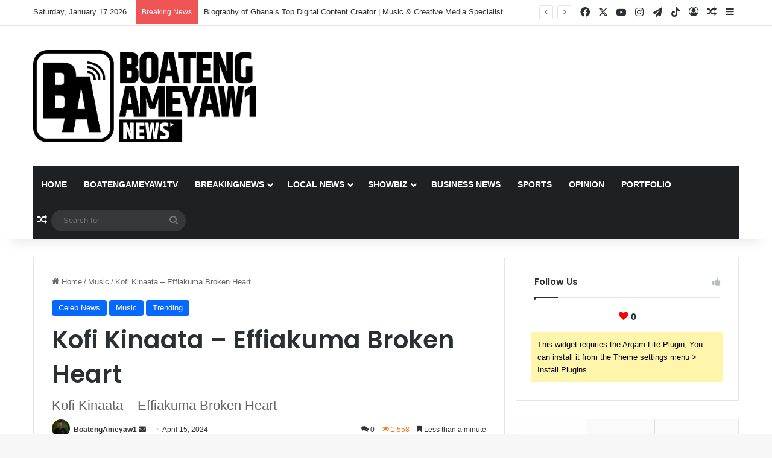

--- FILE ---
content_type: text/html; charset=UTF-8
request_url: https://boatengameyaw1.com/kofi-kinaata-effiakuma-broken-heart/
body_size: 155765
content:
<!DOCTYPE html>
<html lang="en-US" class="" data-skin="light">
<head>
	<meta charset="UTF-8" />
	<link rel="profile" href="https://gmpg.org/xfn/11" />
	<meta name='robots' content='index, follow, max-image-preview:large, max-snippet:-1, max-video-preview:-1' />

	<!-- This site is optimized with the Yoast SEO plugin v26.6 - https://yoast.com/wordpress/plugins/seo/ -->
	<title>Kofi Kinaata – Effiakuma Broken Heart - BoatengAmeyaw1News</title>
	<meta name="description" content="Ghanaian musician Kofi Kinaata has just dropped his latest track titled &quot;Effiakuma Broken Heart" />
	<link rel="canonical" href="https://boatengameyaw1.com/kofi-kinaata-effiakuma-broken-heart/" />
	<meta property="og:locale" content="en_US" />
	<meta property="og:type" content="article" />
	<meta property="og:title" content="Kofi Kinaata – Effiakuma Broken Heart - BoatengAmeyaw1News" />
	<meta property="og:description" content="Ghanaian musician Kofi Kinaata has just dropped his latest track titled &quot;Effiakuma Broken Heart" />
	<meta property="og:url" content="https://boatengameyaw1.com/kofi-kinaata-effiakuma-broken-heart/" />
	<meta property="og:site_name" content="BoatengAmeyaw1News" />
	<meta property="article:publisher" content="https://web.facebook.com/boatengameyaw1news/" />
	<meta property="article:published_time" content="2024-04-15T02:56:54+00:00" />
	<meta property="article:modified_time" content="2024-04-15T02:58:23+00:00" />
	<meta property="og:image" content="https://boatengameyaw1.com/wp-content/uploads/2024/04/Kofi-Kinaata-–-Effiakuma-Broken-Heart.jpeg" />
	<meta property="og:image:width" content="2560" />
	<meta property="og:image:height" content="2560" />
	<meta property="og:image:type" content="image/jpeg" />
	<meta name="author" content="BoatengAmeyaw1" />
	<meta name="twitter:card" content="summary_large_image" />
	<meta name="twitter:creator" content="@BoatengAmeyaw1" />
	<meta name="twitter:site" content="@BoatengAmeyaw1" />
	<meta name="twitter:label1" content="Written by" />
	<meta name="twitter:data1" content="BoatengAmeyaw1" />
	<meta name="twitter:label2" content="Est. reading time" />
	<meta name="twitter:data2" content="1 minute" />
	<script type="application/ld+json" class="yoast-schema-graph">{"@context":"https://schema.org","@graph":[{"@type":"Article","@id":"https://boatengameyaw1.com/kofi-kinaata-effiakuma-broken-heart/#article","isPartOf":{"@id":"https://boatengameyaw1.com/kofi-kinaata-effiakuma-broken-heart/"},"author":{"name":"BoatengAmeyaw1","@id":"https://boatengameyaw1.com/#/schema/person/059a3bbdfb574336cab93ab816d99b94"},"headline":"Kofi Kinaata – Effiakuma Broken Heart","datePublished":"2024-04-15T02:56:54+00:00","dateModified":"2024-04-15T02:58:23+00:00","mainEntityOfPage":{"@id":"https://boatengameyaw1.com/kofi-kinaata-effiakuma-broken-heart/"},"wordCount":82,"commentCount":0,"publisher":{"@id":"https://boatengameyaw1.com/#organization"},"image":{"@id":"https://boatengameyaw1.com/kofi-kinaata-effiakuma-broken-heart/#primaryimage"},"thumbnailUrl":"https://boatengameyaw1.com/wp-content/uploads/2024/04/Kofi-Kinaata-–-Effiakuma-Broken-Heart.jpeg","keywords":["Kofi Kinaata","Kofi Kinaata – Effiakuma Broken Heart"],"articleSection":["Celeb News","Music","Trending"],"inLanguage":"en-US","potentialAction":[{"@type":"CommentAction","name":"Comment","target":["https://boatengameyaw1.com/kofi-kinaata-effiakuma-broken-heart/#respond"]}]},{"@type":"WebPage","@id":"https://boatengameyaw1.com/kofi-kinaata-effiakuma-broken-heart/","url":"https://boatengameyaw1.com/kofi-kinaata-effiakuma-broken-heart/","name":"Kofi Kinaata – Effiakuma Broken Heart - BoatengAmeyaw1News","isPartOf":{"@id":"https://boatengameyaw1.com/#website"},"primaryImageOfPage":{"@id":"https://boatengameyaw1.com/kofi-kinaata-effiakuma-broken-heart/#primaryimage"},"image":{"@id":"https://boatengameyaw1.com/kofi-kinaata-effiakuma-broken-heart/#primaryimage"},"thumbnailUrl":"https://boatengameyaw1.com/wp-content/uploads/2024/04/Kofi-Kinaata-–-Effiakuma-Broken-Heart.jpeg","datePublished":"2024-04-15T02:56:54+00:00","dateModified":"2024-04-15T02:58:23+00:00","description":"Ghanaian musician Kofi Kinaata has just dropped his latest track titled \"Effiakuma Broken Heart","breadcrumb":{"@id":"https://boatengameyaw1.com/kofi-kinaata-effiakuma-broken-heart/#breadcrumb"},"inLanguage":"en-US","potentialAction":[{"@type":"ReadAction","target":["https://boatengameyaw1.com/kofi-kinaata-effiakuma-broken-heart/"]}]},{"@type":"ImageObject","inLanguage":"en-US","@id":"https://boatengameyaw1.com/kofi-kinaata-effiakuma-broken-heart/#primaryimage","url":"https://boatengameyaw1.com/wp-content/uploads/2024/04/Kofi-Kinaata-–-Effiakuma-Broken-Heart.jpeg","contentUrl":"https://boatengameyaw1.com/wp-content/uploads/2024/04/Kofi-Kinaata-–-Effiakuma-Broken-Heart.jpeg","width":2560,"height":2560,"caption":"Kofi Kinaata – Effiakuma Broken Heart"},{"@type":"BreadcrumbList","@id":"https://boatengameyaw1.com/kofi-kinaata-effiakuma-broken-heart/#breadcrumb","itemListElement":[{"@type":"ListItem","position":1,"name":"Home","item":"https://boatengameyaw1.com/"},{"@type":"ListItem","position":2,"name":"Kofi Kinaata – Effiakuma Broken Heart"}]},{"@type":"WebSite","@id":"https://boatengameyaw1.com/#website","url":"https://boatengameyaw1.com/","name":"BoatengAmeyaw1News","description":"Your Best Online News Hub","publisher":{"@id":"https://boatengameyaw1.com/#organization"},"potentialAction":[{"@type":"SearchAction","target":{"@type":"EntryPoint","urlTemplate":"https://boatengameyaw1.com/?s={search_term_string}"},"query-input":{"@type":"PropertyValueSpecification","valueRequired":true,"valueName":"search_term_string"}}],"inLanguage":"en-US"},{"@type":"Organization","@id":"https://boatengameyaw1.com/#organization","name":"BoatengAmeyaw1News","url":"https://boatengameyaw1.com/","logo":{"@type":"ImageObject","inLanguage":"en-US","@id":"https://boatengameyaw1.com/#/schema/logo/image/","url":"https://boatengameyaw1.com/wp-content/uploads/2023/02/cropped-LOGO-LIVE-BL-scaled-1.jpg","contentUrl":"https://boatengameyaw1.com/wp-content/uploads/2023/02/cropped-LOGO-LIVE-BL-scaled-1.jpg","width":512,"height":512,"caption":"BoatengAmeyaw1News"},"image":{"@id":"https://boatengameyaw1.com/#/schema/logo/image/"},"sameAs":["https://web.facebook.com/boatengameyaw1news/","https://x.com/BoatengAmeyaw1","https://www.instagram.com/boatengameyaw1news/","https://www.tiktok.com/@boatengameyaw1news"]},{"@type":"Person","@id":"https://boatengameyaw1.com/#/schema/person/059a3bbdfb574336cab93ab816d99b94","name":"BoatengAmeyaw1","image":{"@type":"ImageObject","inLanguage":"en-US","@id":"https://boatengameyaw1.com/#/schema/person/image/","url":"https://secure.gravatar.com/avatar/53f4004f015be64958098329f34c2f8cad528d29577da217ba74b835e3634817?s=96&d=mm&r=g","contentUrl":"https://secure.gravatar.com/avatar/53f4004f015be64958098329f34c2f8cad528d29577da217ba74b835e3634817?s=96&d=mm&r=g","caption":"BoatengAmeyaw1"},"sameAs":["https://boatengameyaw1.com"],"url":"https://boatengameyaw1.com/author/admin/"}]}</script>
	<!-- / Yoast SEO plugin. -->


<link rel="alternate" type="application/rss+xml" title="BoatengAmeyaw1News &raquo; Feed" href="https://boatengameyaw1.com/feed/" />
<link rel="alternate" type="application/rss+xml" title="BoatengAmeyaw1News &raquo; Comments Feed" href="https://boatengameyaw1.com/comments/feed/" />
<link rel="alternate" type="application/rss+xml" title="BoatengAmeyaw1News &raquo; Kofi Kinaata – Effiakuma Broken Heart Comments Feed" href="https://boatengameyaw1.com/kofi-kinaata-effiakuma-broken-heart/feed/" />

		<style type="text/css">
			:root{				
			--tie-preset-gradient-1: linear-gradient(135deg, rgba(6, 147, 227, 1) 0%, rgb(155, 81, 224) 100%);
			--tie-preset-gradient-2: linear-gradient(135deg, rgb(122, 220, 180) 0%, rgb(0, 208, 130) 100%);
			--tie-preset-gradient-3: linear-gradient(135deg, rgba(252, 185, 0, 1) 0%, rgba(255, 105, 0, 1) 100%);
			--tie-preset-gradient-4: linear-gradient(135deg, rgba(255, 105, 0, 1) 0%, rgb(207, 46, 46) 100%);
			--tie-preset-gradient-5: linear-gradient(135deg, rgb(238, 238, 238) 0%, rgb(169, 184, 195) 100%);
			--tie-preset-gradient-6: linear-gradient(135deg, rgb(74, 234, 220) 0%, rgb(151, 120, 209) 20%, rgb(207, 42, 186) 40%, rgb(238, 44, 130) 60%, rgb(251, 105, 98) 80%, rgb(254, 248, 76) 100%);
			--tie-preset-gradient-7: linear-gradient(135deg, rgb(255, 206, 236) 0%, rgb(152, 150, 240) 100%);
			--tie-preset-gradient-8: linear-gradient(135deg, rgb(254, 205, 165) 0%, rgb(254, 45, 45) 50%, rgb(107, 0, 62) 100%);
			--tie-preset-gradient-9: linear-gradient(135deg, rgb(255, 203, 112) 0%, rgb(199, 81, 192) 50%, rgb(65, 88, 208) 100%);
			--tie-preset-gradient-10: linear-gradient(135deg, rgb(255, 245, 203) 0%, rgb(182, 227, 212) 50%, rgb(51, 167, 181) 100%);
			--tie-preset-gradient-11: linear-gradient(135deg, rgb(202, 248, 128) 0%, rgb(113, 206, 126) 100%);
			--tie-preset-gradient-12: linear-gradient(135deg, rgb(2, 3, 129) 0%, rgb(40, 116, 252) 100%);
			--tie-preset-gradient-13: linear-gradient(135deg, #4D34FA, #ad34fa);
			--tie-preset-gradient-14: linear-gradient(135deg, #0057FF, #31B5FF);
			--tie-preset-gradient-15: linear-gradient(135deg, #FF007A, #FF81BD);
			--tie-preset-gradient-16: linear-gradient(135deg, #14111E, #4B4462);
			--tie-preset-gradient-17: linear-gradient(135deg, #F32758, #FFC581);

			
					--main-nav-background: #1f2024;
					--main-nav-secondry-background: rgba(0,0,0,0.2);
					--main-nav-primary-color: #0088ff;
					--main-nav-contrast-primary-color: #FFFFFF;
					--main-nav-text-color: #FFFFFF;
					--main-nav-secondry-text-color: rgba(225,255,255,0.5);
					--main-nav-main-border-color: rgba(255,255,255,0.07);
					--main-nav-secondry-border-color: rgba(255,255,255,0.04);
				
			}
		</style>
	<link rel="alternate" title="oEmbed (JSON)" type="application/json+oembed" href="https://boatengameyaw1.com/wp-json/oembed/1.0/embed?url=https%3A%2F%2Fboatengameyaw1.com%2Fkofi-kinaata-effiakuma-broken-heart%2F" />
<link rel="alternate" title="oEmbed (XML)" type="text/xml+oembed" href="https://boatengameyaw1.com/wp-json/oembed/1.0/embed?url=https%3A%2F%2Fboatengameyaw1.com%2Fkofi-kinaata-effiakuma-broken-heart%2F&#038;format=xml" />
<meta name="viewport" content="width=device-width, initial-scale=1.0" /><style id='wp-img-auto-sizes-contain-inline-css' type='text/css'>
img:is([sizes=auto i],[sizes^="auto," i]){contain-intrinsic-size:3000px 1500px}
/*# sourceURL=wp-img-auto-sizes-contain-inline-css */
</style>
<style id='wp-emoji-styles-inline-css' type='text/css'>

	img.wp-smiley, img.emoji {
		display: inline !important;
		border: none !important;
		box-shadow: none !important;
		height: 1em !important;
		width: 1em !important;
		margin: 0 0.07em !important;
		vertical-align: -0.1em !important;
		background: none !important;
		padding: 0 !important;
	}
/*# sourceURL=wp-emoji-styles-inline-css */
</style>
<style id='wp-block-library-inline-css' type='text/css'>
:root{--wp-block-synced-color:#7a00df;--wp-block-synced-color--rgb:122,0,223;--wp-bound-block-color:var(--wp-block-synced-color);--wp-editor-canvas-background:#ddd;--wp-admin-theme-color:#007cba;--wp-admin-theme-color--rgb:0,124,186;--wp-admin-theme-color-darker-10:#006ba1;--wp-admin-theme-color-darker-10--rgb:0,107,160.5;--wp-admin-theme-color-darker-20:#005a87;--wp-admin-theme-color-darker-20--rgb:0,90,135;--wp-admin-border-width-focus:2px}@media (min-resolution:192dpi){:root{--wp-admin-border-width-focus:1.5px}}.wp-element-button{cursor:pointer}:root .has-very-light-gray-background-color{background-color:#eee}:root .has-very-dark-gray-background-color{background-color:#313131}:root .has-very-light-gray-color{color:#eee}:root .has-very-dark-gray-color{color:#313131}:root .has-vivid-green-cyan-to-vivid-cyan-blue-gradient-background{background:linear-gradient(135deg,#00d084,#0693e3)}:root .has-purple-crush-gradient-background{background:linear-gradient(135deg,#34e2e4,#4721fb 50%,#ab1dfe)}:root .has-hazy-dawn-gradient-background{background:linear-gradient(135deg,#faaca8,#dad0ec)}:root .has-subdued-olive-gradient-background{background:linear-gradient(135deg,#fafae1,#67a671)}:root .has-atomic-cream-gradient-background{background:linear-gradient(135deg,#fdd79a,#004a59)}:root .has-nightshade-gradient-background{background:linear-gradient(135deg,#330968,#31cdcf)}:root .has-midnight-gradient-background{background:linear-gradient(135deg,#020381,#2874fc)}:root{--wp--preset--font-size--normal:16px;--wp--preset--font-size--huge:42px}.has-regular-font-size{font-size:1em}.has-larger-font-size{font-size:2.625em}.has-normal-font-size{font-size:var(--wp--preset--font-size--normal)}.has-huge-font-size{font-size:var(--wp--preset--font-size--huge)}.has-text-align-center{text-align:center}.has-text-align-left{text-align:left}.has-text-align-right{text-align:right}.has-fit-text{white-space:nowrap!important}#end-resizable-editor-section{display:none}.aligncenter{clear:both}.items-justified-left{justify-content:flex-start}.items-justified-center{justify-content:center}.items-justified-right{justify-content:flex-end}.items-justified-space-between{justify-content:space-between}.screen-reader-text{border:0;clip-path:inset(50%);height:1px;margin:-1px;overflow:hidden;padding:0;position:absolute;width:1px;word-wrap:normal!important}.screen-reader-text:focus{background-color:#ddd;clip-path:none;color:#444;display:block;font-size:1em;height:auto;left:5px;line-height:normal;padding:15px 23px 14px;text-decoration:none;top:5px;width:auto;z-index:100000}html :where(.has-border-color){border-style:solid}html :where([style*=border-top-color]){border-top-style:solid}html :where([style*=border-right-color]){border-right-style:solid}html :where([style*=border-bottom-color]){border-bottom-style:solid}html :where([style*=border-left-color]){border-left-style:solid}html :where([style*=border-width]){border-style:solid}html :where([style*=border-top-width]){border-top-style:solid}html :where([style*=border-right-width]){border-right-style:solid}html :where([style*=border-bottom-width]){border-bottom-style:solid}html :where([style*=border-left-width]){border-left-style:solid}html :where(img[class*=wp-image-]){height:auto;max-width:100%}:where(figure){margin:0 0 1em}html :where(.is-position-sticky){--wp-admin--admin-bar--position-offset:var(--wp-admin--admin-bar--height,0px)}@media screen and (max-width:600px){html :where(.is-position-sticky){--wp-admin--admin-bar--position-offset:0px}}

/*# sourceURL=wp-block-library-inline-css */
</style><style id='global-styles-inline-css' type='text/css'>
:root{--wp--preset--aspect-ratio--square: 1;--wp--preset--aspect-ratio--4-3: 4/3;--wp--preset--aspect-ratio--3-4: 3/4;--wp--preset--aspect-ratio--3-2: 3/2;--wp--preset--aspect-ratio--2-3: 2/3;--wp--preset--aspect-ratio--16-9: 16/9;--wp--preset--aspect-ratio--9-16: 9/16;--wp--preset--color--black: #000000;--wp--preset--color--cyan-bluish-gray: #abb8c3;--wp--preset--color--white: #ffffff;--wp--preset--color--pale-pink: #f78da7;--wp--preset--color--vivid-red: #cf2e2e;--wp--preset--color--luminous-vivid-orange: #ff6900;--wp--preset--color--luminous-vivid-amber: #fcb900;--wp--preset--color--light-green-cyan: #7bdcb5;--wp--preset--color--vivid-green-cyan: #00d084;--wp--preset--color--pale-cyan-blue: #8ed1fc;--wp--preset--color--vivid-cyan-blue: #0693e3;--wp--preset--color--vivid-purple: #9b51e0;--wp--preset--color--global-color: #0088ff;--wp--preset--gradient--vivid-cyan-blue-to-vivid-purple: linear-gradient(135deg,rgb(6,147,227) 0%,rgb(155,81,224) 100%);--wp--preset--gradient--light-green-cyan-to-vivid-green-cyan: linear-gradient(135deg,rgb(122,220,180) 0%,rgb(0,208,130) 100%);--wp--preset--gradient--luminous-vivid-amber-to-luminous-vivid-orange: linear-gradient(135deg,rgb(252,185,0) 0%,rgb(255,105,0) 100%);--wp--preset--gradient--luminous-vivid-orange-to-vivid-red: linear-gradient(135deg,rgb(255,105,0) 0%,rgb(207,46,46) 100%);--wp--preset--gradient--very-light-gray-to-cyan-bluish-gray: linear-gradient(135deg,rgb(238,238,238) 0%,rgb(169,184,195) 100%);--wp--preset--gradient--cool-to-warm-spectrum: linear-gradient(135deg,rgb(74,234,220) 0%,rgb(151,120,209) 20%,rgb(207,42,186) 40%,rgb(238,44,130) 60%,rgb(251,105,98) 80%,rgb(254,248,76) 100%);--wp--preset--gradient--blush-light-purple: linear-gradient(135deg,rgb(255,206,236) 0%,rgb(152,150,240) 100%);--wp--preset--gradient--blush-bordeaux: linear-gradient(135deg,rgb(254,205,165) 0%,rgb(254,45,45) 50%,rgb(107,0,62) 100%);--wp--preset--gradient--luminous-dusk: linear-gradient(135deg,rgb(255,203,112) 0%,rgb(199,81,192) 50%,rgb(65,88,208) 100%);--wp--preset--gradient--pale-ocean: linear-gradient(135deg,rgb(255,245,203) 0%,rgb(182,227,212) 50%,rgb(51,167,181) 100%);--wp--preset--gradient--electric-grass: linear-gradient(135deg,rgb(202,248,128) 0%,rgb(113,206,126) 100%);--wp--preset--gradient--midnight: linear-gradient(135deg,rgb(2,3,129) 0%,rgb(40,116,252) 100%);--wp--preset--font-size--small: 13px;--wp--preset--font-size--medium: 20px;--wp--preset--font-size--large: 36px;--wp--preset--font-size--x-large: 42px;--wp--preset--spacing--20: 0.44rem;--wp--preset--spacing--30: 0.67rem;--wp--preset--spacing--40: 1rem;--wp--preset--spacing--50: 1.5rem;--wp--preset--spacing--60: 2.25rem;--wp--preset--spacing--70: 3.38rem;--wp--preset--spacing--80: 5.06rem;--wp--preset--shadow--natural: 6px 6px 9px rgba(0, 0, 0, 0.2);--wp--preset--shadow--deep: 12px 12px 50px rgba(0, 0, 0, 0.4);--wp--preset--shadow--sharp: 6px 6px 0px rgba(0, 0, 0, 0.2);--wp--preset--shadow--outlined: 6px 6px 0px -3px rgb(255, 255, 255), 6px 6px rgb(0, 0, 0);--wp--preset--shadow--crisp: 6px 6px 0px rgb(0, 0, 0);}:where(.is-layout-flex){gap: 0.5em;}:where(.is-layout-grid){gap: 0.5em;}body .is-layout-flex{display: flex;}.is-layout-flex{flex-wrap: wrap;align-items: center;}.is-layout-flex > :is(*, div){margin: 0;}body .is-layout-grid{display: grid;}.is-layout-grid > :is(*, div){margin: 0;}:where(.wp-block-columns.is-layout-flex){gap: 2em;}:where(.wp-block-columns.is-layout-grid){gap: 2em;}:where(.wp-block-post-template.is-layout-flex){gap: 1.25em;}:where(.wp-block-post-template.is-layout-grid){gap: 1.25em;}.has-black-color{color: var(--wp--preset--color--black) !important;}.has-cyan-bluish-gray-color{color: var(--wp--preset--color--cyan-bluish-gray) !important;}.has-white-color{color: var(--wp--preset--color--white) !important;}.has-pale-pink-color{color: var(--wp--preset--color--pale-pink) !important;}.has-vivid-red-color{color: var(--wp--preset--color--vivid-red) !important;}.has-luminous-vivid-orange-color{color: var(--wp--preset--color--luminous-vivid-orange) !important;}.has-luminous-vivid-amber-color{color: var(--wp--preset--color--luminous-vivid-amber) !important;}.has-light-green-cyan-color{color: var(--wp--preset--color--light-green-cyan) !important;}.has-vivid-green-cyan-color{color: var(--wp--preset--color--vivid-green-cyan) !important;}.has-pale-cyan-blue-color{color: var(--wp--preset--color--pale-cyan-blue) !important;}.has-vivid-cyan-blue-color{color: var(--wp--preset--color--vivid-cyan-blue) !important;}.has-vivid-purple-color{color: var(--wp--preset--color--vivid-purple) !important;}.has-black-background-color{background-color: var(--wp--preset--color--black) !important;}.has-cyan-bluish-gray-background-color{background-color: var(--wp--preset--color--cyan-bluish-gray) !important;}.has-white-background-color{background-color: var(--wp--preset--color--white) !important;}.has-pale-pink-background-color{background-color: var(--wp--preset--color--pale-pink) !important;}.has-vivid-red-background-color{background-color: var(--wp--preset--color--vivid-red) !important;}.has-luminous-vivid-orange-background-color{background-color: var(--wp--preset--color--luminous-vivid-orange) !important;}.has-luminous-vivid-amber-background-color{background-color: var(--wp--preset--color--luminous-vivid-amber) !important;}.has-light-green-cyan-background-color{background-color: var(--wp--preset--color--light-green-cyan) !important;}.has-vivid-green-cyan-background-color{background-color: var(--wp--preset--color--vivid-green-cyan) !important;}.has-pale-cyan-blue-background-color{background-color: var(--wp--preset--color--pale-cyan-blue) !important;}.has-vivid-cyan-blue-background-color{background-color: var(--wp--preset--color--vivid-cyan-blue) !important;}.has-vivid-purple-background-color{background-color: var(--wp--preset--color--vivid-purple) !important;}.has-black-border-color{border-color: var(--wp--preset--color--black) !important;}.has-cyan-bluish-gray-border-color{border-color: var(--wp--preset--color--cyan-bluish-gray) !important;}.has-white-border-color{border-color: var(--wp--preset--color--white) !important;}.has-pale-pink-border-color{border-color: var(--wp--preset--color--pale-pink) !important;}.has-vivid-red-border-color{border-color: var(--wp--preset--color--vivid-red) !important;}.has-luminous-vivid-orange-border-color{border-color: var(--wp--preset--color--luminous-vivid-orange) !important;}.has-luminous-vivid-amber-border-color{border-color: var(--wp--preset--color--luminous-vivid-amber) !important;}.has-light-green-cyan-border-color{border-color: var(--wp--preset--color--light-green-cyan) !important;}.has-vivid-green-cyan-border-color{border-color: var(--wp--preset--color--vivid-green-cyan) !important;}.has-pale-cyan-blue-border-color{border-color: var(--wp--preset--color--pale-cyan-blue) !important;}.has-vivid-cyan-blue-border-color{border-color: var(--wp--preset--color--vivid-cyan-blue) !important;}.has-vivid-purple-border-color{border-color: var(--wp--preset--color--vivid-purple) !important;}.has-vivid-cyan-blue-to-vivid-purple-gradient-background{background: var(--wp--preset--gradient--vivid-cyan-blue-to-vivid-purple) !important;}.has-light-green-cyan-to-vivid-green-cyan-gradient-background{background: var(--wp--preset--gradient--light-green-cyan-to-vivid-green-cyan) !important;}.has-luminous-vivid-amber-to-luminous-vivid-orange-gradient-background{background: var(--wp--preset--gradient--luminous-vivid-amber-to-luminous-vivid-orange) !important;}.has-luminous-vivid-orange-to-vivid-red-gradient-background{background: var(--wp--preset--gradient--luminous-vivid-orange-to-vivid-red) !important;}.has-very-light-gray-to-cyan-bluish-gray-gradient-background{background: var(--wp--preset--gradient--very-light-gray-to-cyan-bluish-gray) !important;}.has-cool-to-warm-spectrum-gradient-background{background: var(--wp--preset--gradient--cool-to-warm-spectrum) !important;}.has-blush-light-purple-gradient-background{background: var(--wp--preset--gradient--blush-light-purple) !important;}.has-blush-bordeaux-gradient-background{background: var(--wp--preset--gradient--blush-bordeaux) !important;}.has-luminous-dusk-gradient-background{background: var(--wp--preset--gradient--luminous-dusk) !important;}.has-pale-ocean-gradient-background{background: var(--wp--preset--gradient--pale-ocean) !important;}.has-electric-grass-gradient-background{background: var(--wp--preset--gradient--electric-grass) !important;}.has-midnight-gradient-background{background: var(--wp--preset--gradient--midnight) !important;}.has-small-font-size{font-size: var(--wp--preset--font-size--small) !important;}.has-medium-font-size{font-size: var(--wp--preset--font-size--medium) !important;}.has-large-font-size{font-size: var(--wp--preset--font-size--large) !important;}.has-x-large-font-size{font-size: var(--wp--preset--font-size--x-large) !important;}
:where(.wp-block-visual-portfolio-loop.is-layout-flex){gap: 1.25em;}:where(.wp-block-visual-portfolio-loop.is-layout-grid){gap: 1.25em;}
/*# sourceURL=global-styles-inline-css */
</style>

<style id='classic-theme-styles-inline-css' type='text/css'>
/*! This file is auto-generated */
.wp-block-button__link{color:#fff;background-color:#32373c;border-radius:9999px;box-shadow:none;text-decoration:none;padding:calc(.667em + 2px) calc(1.333em + 2px);font-size:1.125em}.wp-block-file__button{background:#32373c;color:#fff;text-decoration:none}
/*# sourceURL=/wp-includes/css/classic-themes.min.css */
</style>
<link rel='stylesheet' id='tie-css-base-css' href='https://boatengameyaw1.com/wp-content/themes/jannah/assets/css/base.min.css?ver=7.5.1' type='text/css' media='all' />
<link rel='stylesheet' id='tie-css-styles-css' href='https://boatengameyaw1.com/wp-content/themes/jannah/assets/css/style.min.css?ver=7.5.1' type='text/css' media='all' />
<link rel='stylesheet' id='tie-css-widgets-css' href='https://boatengameyaw1.com/wp-content/themes/jannah/assets/css/widgets.min.css?ver=7.5.1' type='text/css' media='all' />
<link rel='stylesheet' id='tie-css-helpers-css' href='https://boatengameyaw1.com/wp-content/themes/jannah/assets/css/helpers.min.css?ver=7.5.1' type='text/css' media='all' />
<link rel='stylesheet' id='tie-fontawesome5-css' href='https://boatengameyaw1.com/wp-content/themes/jannah/assets/css/fontawesome.css?ver=7.5.1' type='text/css' media='all' />
<link rel='stylesheet' id='tie-css-ilightbox-css' href='https://boatengameyaw1.com/wp-content/themes/jannah/assets/ilightbox/dark-skin/skin.css?ver=7.5.1' type='text/css' media='all' />
<link rel='stylesheet' id='tie-css-single-css' href='https://boatengameyaw1.com/wp-content/themes/jannah/assets/css/single.min.css?ver=7.5.1' type='text/css' media='all' />
<link rel='stylesheet' id='tie-css-print-css' href='https://boatengameyaw1.com/wp-content/themes/jannah/assets/css/print.css?ver=7.5.1' type='text/css' media='print' />
<style id='tie-css-print-inline-css' type='text/css'>
.wf-active .logo-text,.wf-active h1,.wf-active h2,.wf-active h3,.wf-active h4,.wf-active h5,.wf-active h6,.wf-active .the-subtitle{font-family: 'Poppins';}#main-nav .main-menu > ul > li > a{text-transform: uppercase;}#header-notification-bar{background: var( --tie-preset-gradient-13 );}#header-notification-bar{--tie-buttons-color: #FFFFFF;--tie-buttons-border-color: #FFFFFF;--tie-buttons-hover-color: #e1e1e1;--tie-buttons-hover-text: #000000;}#header-notification-bar{--tie-buttons-text: #000000;}.tie-cat-108,.tie-cat-item-108 > span{background-color:#e67e22 !important;color:#FFFFFF !important;}.tie-cat-108:after{border-top-color:#e67e22 !important;}.tie-cat-108:hover{background-color:#c86004 !important;}.tie-cat-108:hover:after{border-top-color:#c86004 !important;}.tie-cat-115,.tie-cat-item-115 > span{background-color:#2ecc71 !important;color:#FFFFFF !important;}.tie-cat-115:after{border-top-color:#2ecc71 !important;}.tie-cat-115:hover{background-color:#10ae53 !important;}.tie-cat-115:hover:after{border-top-color:#10ae53 !important;}.tie-cat-117,.tie-cat-item-117 > span{background-color:#9b59b6 !important;color:#FFFFFF !important;}.tie-cat-117:after{border-top-color:#9b59b6 !important;}.tie-cat-117:hover{background-color:#7d3b98 !important;}.tie-cat-117:hover:after{border-top-color:#7d3b98 !important;}.tie-cat-119,.tie-cat-item-119 > span{background-color:#34495e !important;color:#FFFFFF !important;}.tie-cat-119:after{border-top-color:#34495e !important;}.tie-cat-119:hover{background-color:#162b40 !important;}.tie-cat-119:hover:after{border-top-color:#162b40 !important;}.tie-cat-122,.tie-cat-item-122 > span{background-color:#795548 !important;color:#FFFFFF !important;}.tie-cat-122:after{border-top-color:#795548 !important;}.tie-cat-122:hover{background-color:#5b372a !important;}.tie-cat-122:hover:after{border-top-color:#5b372a !important;}.tie-cat-123,.tie-cat-item-123 > span{background-color:#4CAF50 !important;color:#FFFFFF !important;}.tie-cat-123:after{border-top-color:#4CAF50 !important;}.tie-cat-123:hover{background-color:#2e9132 !important;}.tie-cat-123:hover:after{border-top-color:#2e9132 !important;}.meta-views.meta-item .tie-icon-fire:before{content: "\f06e" !important;}@media (max-width: 991px){.side-aside.normal-side{background: #2f88d6;background: -webkit-linear-gradient(135deg,#5933a2,#2f88d6 );background: -moz-linear-gradient(135deg,#5933a2,#2f88d6 );background: -o-linear-gradient(135deg,#5933a2,#2f88d6 );background: linear-gradient(135deg,#2f88d6,#5933a2 );}}
/*# sourceURL=tie-css-print-inline-css */
</style>
<script type="text/javascript" src="https://boatengameyaw1.com/wp-includes/js/jquery/jquery.min.js?ver=3.7.1" id="jquery-core-js"></script>
<script type="text/javascript" src="https://boatengameyaw1.com/wp-includes/js/jquery/jquery-migrate.min.js?ver=3.4.1" id="jquery-migrate-js"></script>
<link rel="https://api.w.org/" href="https://boatengameyaw1.com/wp-json/" /><link rel="alternate" title="JSON" type="application/json" href="https://boatengameyaw1.com/wp-json/wp/v2/posts/22938" /><link rel="EditURI" type="application/rsd+xml" title="RSD" href="https://boatengameyaw1.com/xmlrpc.php?rsd" />
<meta name="generator" content="WordPress 6.9" />
<link rel='shortlink' href='https://boatengameyaw1.com/?p=22938' />
<script type='text/javascript'>
/* <![CDATA[ */
var VPData = {"version":"3.4.1","pro":false,"__":{"couldnt_retrieve_vp":"Couldn't retrieve Visual Portfolio ID.","pswp_close":"Close (Esc)","pswp_share":"Share","pswp_fs":"Toggle fullscreen","pswp_zoom":"Zoom in\/out","pswp_prev":"Previous (arrow left)","pswp_next":"Next (arrow right)","pswp_share_fb":"Share on Facebook","pswp_share_tw":"Tweet","pswp_share_x":"X","pswp_share_pin":"Pin it","pswp_download":"Download","fancybox_close":"Close","fancybox_next":"Next","fancybox_prev":"Previous","fancybox_error":"The requested content cannot be loaded. <br \/> Please try again later.","fancybox_play_start":"Start slideshow","fancybox_play_stop":"Pause slideshow","fancybox_full_screen":"Full screen","fancybox_thumbs":"Thumbnails","fancybox_download":"Download","fancybox_share":"Share","fancybox_zoom":"Zoom"},"settingsPopupGallery":{"enable_on_wordpress_images":false,"vendor":"fancybox","deep_linking":false,"deep_linking_url_to_share_images":false,"show_arrows":true,"show_counter":true,"show_zoom_button":true,"show_fullscreen_button":true,"show_share_button":true,"show_close_button":true,"show_thumbs":true,"show_download_button":false,"show_slideshow":false,"click_to_zoom":true,"restore_focus":true},"screenSizes":[320,576,768,992,1200]};
/* ]]> */
</script>
		<noscript>
			<style type="text/css">
				.vp-portfolio__preloader-wrap{display:none}.vp-portfolio__filter-wrap,.vp-portfolio__items-wrap,.vp-portfolio__pagination-wrap,.vp-portfolio__sort-wrap{opacity:1;visibility:visible}.vp-portfolio__item .vp-portfolio__item-img noscript+img,.vp-portfolio__thumbnails-wrap{display:none}
			</style>
		</noscript>
		<link rel="pingback" href="https://boatengameyaw1.com/xmlrpc.php"><meta http-equiv="X-UA-Compatible" content="IE=edge">
		<style type="text/css">
			/* If html does not have either class, do not show lazy loaded images. */
			html:not(.vp-lazyload-enabled):not(.js) .vp-lazyload {
				display: none;
			}
		</style>
		<script>
			document.documentElement.classList.add(
				'vp-lazyload-enabled'
			);
		</script>
		<link rel="icon" href="https://boatengameyaw1.com/wp-content/uploads/2025/02/cropped-logo_Black-32x32.png" sizes="32x32" />
<link rel="icon" href="https://boatengameyaw1.com/wp-content/uploads/2025/02/cropped-logo_Black-192x192.png" sizes="192x192" />
<link rel="apple-touch-icon" href="https://boatengameyaw1.com/wp-content/uploads/2025/02/cropped-logo_Black-180x180.png" />
<meta name="msapplication-TileImage" content="https://boatengameyaw1.com/wp-content/uploads/2025/02/cropped-logo_Black-270x270.png" />
<link rel='stylesheet' id='mediaelement-css' href='https://boatengameyaw1.com/wp-includes/js/mediaelement/mediaelementplayer-legacy.min.css?ver=4.2.17' type='text/css' media='all' />
<link rel='stylesheet' id='wp-mediaelement-css' href='https://boatengameyaw1.com/wp-includes/js/mediaelement/wp-mediaelement.min.css?ver=6.9' type='text/css' media='all' />
</head>

<body id="tie-body" class="wp-singular post-template-default single single-post postid-22938 single-format-standard wp-theme-jannah singular image-filters-enabled wrapper-has-shadow block-head-1 magazine1 is-thumb-overlay-disabled is-desktop is-header-layout-3 has-header-ad sidebar-right has-sidebar post-layout-1 narrow-title-narrow-media is-standard-format has-mobile-share hide_share_post_top hide_share_post_bottom">



<div class="background-overlay">

	<div id="tie-container" class="site tie-container">

		
		<div id="tie-wrapper">

			
<header id="theme-header" class="theme-header header-layout-3 main-nav-dark main-nav-default-dark main-nav-below main-nav-boxed has-stream-item top-nav-active top-nav-light top-nav-default-light top-nav-above has-shadow has-normal-width-logo mobile-header-default">
	
<nav id="top-nav"  class="has-date-breaking-components top-nav header-nav has-breaking-news" aria-label="Secondary Navigation">
	<div class="container">
		<div class="topbar-wrapper">

			
					<div class="topbar-today-date">
						Saturday, January 17 2026					</div>
					
			<div class="tie-alignleft">
				
<div class="breaking controls-is-active">

	<span class="breaking-title">
		<span class="tie-icon-bolt breaking-icon" aria-hidden="true"></span>
		<span class="breaking-title-text">Breaking News</span>
	</span>

	<ul id="breaking-news-in-header" class="breaking-news" data-type="reveal" data-arrows="true">

		
							<li class="news-item">
								<a href="https://boatengameyaw1.com/biography-of-ghanas-top-digital-content-creator-music-creative-media-specialist/">Biography of Ghana’s Top Digital Content Creator | Music &#038; Creative Media Specialist</a>
							</li>

							
							<li class="news-item">
								<a href="https://boatengameyaw1.com/accra-high-court-halts-funeral-arrangements-for-daddy-lumba/">Accra High Court halts funeral arrangements for Daddy Lumba</a>
							</li>

							
							<li class="news-item">
								<a href="https://boatengameyaw1.com/legendary-ghanaian-gospel-musician-maame-tiwaa-has-reportedly-passed-away/">Legendary Ghanaian gospel musician Maame Tiwaa has reportedly passed away</a>
							</li>

							
							<li class="news-item">
								<a href="https://boatengameyaw1.com/breaking-news-apostle-dr-kwadwo-safo-kantanka-passes-away/">BREAKING NEWS: Apostle Dr. Kwadwo Safo “Kantanka” Passes Away</a>
							</li>

							
							<li class="news-item">
								<a href="https://boatengameyaw1.com/video-we-made-mistakes-please-forgive-us-it-wont-happen-again-bawumia-to-npp/">Video : We made mistakes, please forgive us, it won’t happen again – Bawumia to NPP</a>
							</li>

							
							<li class="news-item">
								<a href="https://boatengameyaw1.com/new-music-fresh-faya-drops-his-latest-banger-soo-bigg/">NEW MUSIC: Fresh faya Drops His Latest Banger – “So’o Bigg”</a>
							</li>

							
							<li class="news-item">
								<a href="https://boatengameyaw1.com/ghanaian-tiktok-influencer-osanju-passes-away-after-barcelona-match/">Ghanaian TikTok Influencer Osanju Passes Away After Barcelona Match</a>
							</li>

							
							<li class="news-item">
								<a href="https://boatengameyaw1.com/daddy-lumbas-family-confirms-his-death-in-official-statement/">Daddy Lumba’s Family Confirms His Death in Official Statement</a>
							</li>

							
							<li class="news-item">
								<a href="https://boatengameyaw1.com/ghana-mourns-the-death-of-a-music-legend-daddy-lumba/">Ghana Mourns the Death of a Music Legend: Daddy Lumba</a>
							</li>

							
							<li class="news-item">
								<a href="https://boatengameyaw1.com/agradaa-jailed-15-years-for-deceptive-advertisement-and-defrauding-by-false-pretence/">Agradaa jailed 15 years for deceptive advertisement and defrauding by false pretence</a>
							</li>

							
	</ul>
</div><!-- #breaking /-->
			</div><!-- .tie-alignleft /-->

			<div class="tie-alignright">
				<ul class="components"> <li class="social-icons-item"><a class="social-link facebook-social-icon" rel="external noopener nofollow" target="_blank" href="https://web.facebook.com/boatengameyaw1news/"><span class="tie-social-icon tie-icon-facebook"></span><span class="screen-reader-text">Facebook</span></a></li><li class="social-icons-item"><a class="social-link twitter-social-icon" rel="external noopener nofollow" target="_blank" href="https://twitter.com/BoatengAmeyaw1"><span class="tie-social-icon tie-icon-twitter"></span><span class="screen-reader-text">X</span></a></li><li class="social-icons-item"><a class="social-link youtube-social-icon" rel="external noopener nofollow" target="_blank" href="https://www.youtube.com/channel/UCTlA1S0vAixOmLhTYD09pqw"><span class="tie-social-icon tie-icon-youtube"></span><span class="screen-reader-text">YouTube</span></a></li><li class="social-icons-item"><a class="social-link instagram-social-icon" rel="external noopener nofollow" target="_blank" href="https://www.instagram.com/boatengameyaw1news/"><span class="tie-social-icon tie-icon-instagram"></span><span class="screen-reader-text">Instagram</span></a></li><li class="social-icons-item"><a class="social-link telegram-social-icon" rel="external noopener nofollow" target="_blank" href="https://t.me/BoatengAmeyaw1"><span class="tie-social-icon tie-icon-paper-plane"></span><span class="screen-reader-text">Telegram</span></a></li><li class="social-icons-item"><a class="social-link tiktok-social-icon" rel="external noopener nofollow" target="_blank" href="https://www.tiktok.com/@boatengameyaw1news"><span class="tie-social-icon tie-icon-tiktok"></span><span class="screen-reader-text">TikTok</span></a></li> 
	
		<li class=" popup-login-icon menu-item custom-menu-link">
			<a href="#" class="lgoin-btn tie-popup-trigger">
				<span class="tie-icon-author" aria-hidden="true"></span>
				<span class="screen-reader-text">Log In</span>			</a>
		</li>

				<li class="random-post-icon menu-item custom-menu-link">
		<a href="/kofi-kinaata-effiakuma-broken-heart/?random-post=1" class="random-post" title="Random Article" rel="nofollow">
			<span class="tie-icon-random" aria-hidden="true"></span>
			<span class="screen-reader-text">Random Article</span>
		</a>
	</li>
		<li class="side-aside-nav-icon menu-item custom-menu-link">
		<a href="#">
			<span class="tie-icon-navicon" aria-hidden="true"></span>
			<span class="screen-reader-text">Sidebar</span>
		</a>
	</li>
	</ul><!-- Components -->			</div><!-- .tie-alignright /-->

		</div><!-- .topbar-wrapper /-->
	</div><!-- .container /-->
</nav><!-- #top-nav /-->

<div class="container header-container">
	<div class="tie-row logo-row">

		
		<div class="logo-wrapper">
			<div class="tie-col-md-4 logo-container clearfix">
				
		<div id="logo" class="image-logo" >

			
			<a title="BoatengAmeyaw1News" href="https://boatengameyaw1.com/">
				
				<picture class="tie-logo-default tie-logo-picture">
					
					<source class="tie-logo-source-default tie-logo-source" srcset="https://boatengameyaw1.com/wp-content/uploads/2025/02/logo_Black.png">
					<img class="tie-logo-img-default tie-logo-img" src="https://boatengameyaw1.com/wp-content/uploads/2025/02/logo_Black.png" alt="BoatengAmeyaw1News" width="1846" height="762" style="max-height:762px; width: auto;" />
				</picture>
						</a>

			
		</div><!-- #logo /-->

					</div><!-- .tie-col /-->
		</div><!-- .logo-wrapper /-->

		<div class="tie-col-md-8 stream-item stream-item-top-wrapper"><div class="stream-item-top"></div></div><!-- .tie-col /-->
	</div><!-- .tie-row /-->
</div><!-- .container /-->

<div class="main-nav-wrapper">
	<nav id="main-nav" data-skin="search-in-main-nav" class="main-nav header-nav live-search-parent menu-style-default menu-style-solid-bg"  aria-label="Primary Navigation">
		<div class="container">

			<div class="main-menu-wrapper">

				
				<div id="menu-components-wrap">

					
					<div class="main-menu main-menu-wrap">
						<div id="main-nav-menu" class="main-menu header-menu"><ul id="menu-main-menu" class="menu"><li id="menu-item-19713" class="menu-item menu-item-type-custom menu-item-object-custom menu-item-home menu-item-19713"><a href="https://boatengameyaw1.com/">Home</a></li>
<li id="menu-item-19714" class="menu-item menu-item-type-taxonomy menu-item-object-category menu-item-19714"><a href="https://boatengameyaw1.com/category/boatengameyaw1tv/">BoatengAmeyaw1TV</a></li>
<li id="menu-item-19690" class="menu-item menu-item-type-taxonomy menu-item-object-category menu-item-has-children menu-item-19690"><a href="https://boatengameyaw1.com/category/breakingnews/" aria-haspopup="true" aria-expanded="false">BreakingNews</a>
<ul class="sub-menu menu-sub-content">
	<li id="menu-item-19697" class="menu-item menu-item-type-taxonomy menu-item-object-category current-post-ancestor current-menu-parent current-post-parent menu-item-19697"><a href="https://boatengameyaw1.com/category/trending/">Trending</a></li>
</ul>
</li>
<li id="menu-item-19717" class="menu-item menu-item-type-taxonomy menu-item-object-category menu-item-has-children menu-item-19717"><a href="https://boatengameyaw1.com/category/local-news/" aria-haspopup="true" aria-expanded="false">Local News</a>
<ul class="sub-menu menu-sub-content">
	<li id="menu-item-19716" class="menu-item menu-item-type-taxonomy menu-item-object-category menu-item-19716"><a href="https://boatengameyaw1.com/category/ghana-politics/">Ghana Politics</a></li>
</ul>
</li>
<li id="menu-item-19701" class="menu-item menu-item-type-taxonomy menu-item-object-category menu-item-has-children menu-item-19701"><a href="https://boatengameyaw1.com/category/showbiz/" aria-haspopup="true" aria-expanded="false">ShowBiz</a>
<ul class="sub-menu menu-sub-content">
	<li id="menu-item-19691" class="menu-item menu-item-type-taxonomy menu-item-object-category current-post-ancestor current-menu-parent current-post-parent menu-item-19691"><a href="https://boatengameyaw1.com/category/celeb-news/">Celeb News</a></li>
	<li id="menu-item-19695" class="menu-item menu-item-type-taxonomy menu-item-object-category menu-item-has-children menu-item-19695"><a href="https://boatengameyaw1.com/category/social-trends/" aria-haspopup="true" aria-expanded="false">Social Trends</a>
	<ul class="sub-menu menu-sub-content">
		<li id="menu-item-19694" class="menu-item menu-item-type-taxonomy menu-item-object-category menu-item-has-children menu-item-19694"><a href="https://boatengameyaw1.com/category/people-lifestyle/" aria-haspopup="true" aria-expanded="false">People &amp; Lifestyle</a>
		<ul class="sub-menu menu-sub-content">
			<li id="menu-item-19693" class="menu-item menu-item-type-taxonomy menu-item-object-category menu-item-19693"><a href="https://boatengameyaw1.com/category/fashion/">Fashion</a></li>
		</ul>
</li>
	</ul>
</li>
</ul>
</li>
<li id="menu-item-19715" class="menu-item menu-item-type-taxonomy menu-item-object-category menu-item-19715"><a href="https://boatengameyaw1.com/category/business-news/">Business News</a></li>
<li id="menu-item-19719" class="menu-item menu-item-type-taxonomy menu-item-object-category menu-item-19719"><a href="https://boatengameyaw1.com/category/sports/">Sports</a></li>
<li id="menu-item-19718" class="menu-item menu-item-type-taxonomy menu-item-object-category menu-item-19718"><a href="https://boatengameyaw1.com/category/opinion/">Opinion</a></li>
<li id="menu-item-23902" class="menu-item menu-item-type-post_type menu-item-object-page menu-item-23902"><a href="https://boatengameyaw1.com/portfolio/">Portfolio</a></li>
</ul></div>					</div><!-- .main-menu /-->

					<ul class="components">	<li class="random-post-icon menu-item custom-menu-link">
		<a href="/kofi-kinaata-effiakuma-broken-heart/?random-post=1" class="random-post" title="Random Article" rel="nofollow">
			<span class="tie-icon-random" aria-hidden="true"></span>
			<span class="screen-reader-text">Random Article</span>
		</a>
	</li>
				<li class="search-bar menu-item custom-menu-link" aria-label="Search">
				<form method="get" id="search" action="https://boatengameyaw1.com/">
					<input id="search-input" class="is-ajax-search"  inputmode="search" type="text" name="s" title="Search for" placeholder="Search for" />
					<button id="search-submit" type="submit">
						<span class="tie-icon-search tie-search-icon" aria-hidden="true"></span>
						<span class="screen-reader-text">Search for</span>
					</button>
				</form>
			</li>
			</ul><!-- Components -->
				</div><!-- #menu-components-wrap /-->
			</div><!-- .main-menu-wrapper /-->
		</div><!-- .container /-->

			</nav><!-- #main-nav /-->
</div><!-- .main-nav-wrapper /-->

</header>

<div id="content" class="site-content container"><div id="main-content-row" class="tie-row main-content-row">

<div class="main-content tie-col-md-8 tie-col-xs-12" role="main">

	
	<article id="the-post" class="container-wrapper post-content tie-standard">

		
<header class="entry-header-outer">

	<nav id="breadcrumb"><a href="https://boatengameyaw1.com/"><span class="tie-icon-home" aria-hidden="true"></span> Home</a><em class="delimiter">/</em><a href="https://boatengameyaw1.com/category/music/">Music</a><em class="delimiter">/</em><span class="current">Kofi Kinaata – Effiakuma Broken Heart</span></nav><script type="application/ld+json">{"@context":"http:\/\/schema.org","@type":"BreadcrumbList","@id":"#Breadcrumb","itemListElement":[{"@type":"ListItem","position":1,"item":{"name":"Home","@id":"https:\/\/boatengameyaw1.com\/"}},{"@type":"ListItem","position":2,"item":{"name":"Music","@id":"https:\/\/boatengameyaw1.com\/category\/music\/"}}]}</script>
	<div class="entry-header">

		<span class="post-cat-wrap"><a class="post-cat tie-cat-93" href="https://boatengameyaw1.com/category/celeb-news/">Celeb News</a><a class="post-cat tie-cat-129" href="https://boatengameyaw1.com/category/music/">Music</a><a class="post-cat tie-cat-97" href="https://boatengameyaw1.com/category/trending/">Trending</a></span>
		<h1 class="post-title entry-title">
			Kofi Kinaata – Effiakuma Broken Heart		</h1>

					<h2 class="entry-sub-title">Kofi Kinaata – Effiakuma Broken Heart</h2>
			<div class="single-post-meta post-meta clearfix"><span class="author-meta single-author with-avatars"><span class="meta-item meta-author-wrapper meta-author-1">
						<span class="meta-author-avatar">
							<a href="https://boatengameyaw1.com/author/admin/"><img alt='Photo of BoatengAmeyaw1' src='https://secure.gravatar.com/avatar/53f4004f015be64958098329f34c2f8cad528d29577da217ba74b835e3634817?s=140&#038;d=mm&#038;r=g' srcset='https://secure.gravatar.com/avatar/53f4004f015be64958098329f34c2f8cad528d29577da217ba74b835e3634817?s=280&#038;d=mm&#038;r=g 2x' class='avatar avatar-140 photo' height='140' width='140' decoding='async'/></a>
						</span>
					<span class="meta-author"><a href="https://boatengameyaw1.com/author/admin/" class="author-name tie-icon" title="BoatengAmeyaw1">BoatengAmeyaw1</a></span>
						<a href="mailto:boatengameyaw51@gmail.com" class="author-email-link" target="_blank" rel="nofollow noopener" title="Send an email">
							<span class="tie-icon-envelope" aria-hidden="true"></span>
							<span class="screen-reader-text">Send an email</span>
						</a>
					</span></span><span class="date meta-item tie-icon">April 15, 2024</span><div class="tie-alignright"><span class="meta-comment tie-icon meta-item fa-before">0</span><span class="meta-views meta-item warm"><span class="tie-icon-fire" aria-hidden="true"></span> 1,558 </span><span class="meta-reading-time meta-item"><span class="tie-icon-bookmark" aria-hidden="true"></span> Less than a minute</span> </div></div><!-- .post-meta -->	</div><!-- .entry-header /-->

	
	
</header><!-- .entry-header-outer /-->



		<div id="share-buttons-top" class="share-buttons share-buttons-top">
			<div class="share-links  icons-only">
				
				<a href="https://www.facebook.com/sharer.php?u=https://boatengameyaw1.com/kofi-kinaata-effiakuma-broken-heart/" rel="external noopener nofollow" title="Facebook" target="_blank" class="facebook-share-btn " data-raw="https://www.facebook.com/sharer.php?u={post_link}">
					<span class="share-btn-icon tie-icon-facebook"></span> <span class="screen-reader-text">Facebook</span>
				</a>
				<a href="https://x.com/intent/post?text=Kofi%20Kinaata%20%E2%80%93%20Effiakuma%20Broken%20Heart&#038;url=https://boatengameyaw1.com/kofi-kinaata-effiakuma-broken-heart/" rel="external noopener nofollow" title="X" target="_blank" class="twitter-share-btn " data-raw="https://x.com/intent/post?text={post_title}&amp;url={post_link}">
					<span class="share-btn-icon tie-icon-twitter"></span> <span class="screen-reader-text">X</span>
				</a>
				<a href="https://www.linkedin.com/shareArticle?mini=true&#038;url=https://boatengameyaw1.com/kofi-kinaata-effiakuma-broken-heart/&#038;title=Kofi%20Kinaata%20%E2%80%93%20Effiakuma%20Broken%20Heart" rel="external noopener nofollow" title="LinkedIn" target="_blank" class="linkedin-share-btn " data-raw="https://www.linkedin.com/shareArticle?mini=true&amp;url={post_full_link}&amp;title={post_title}">
					<span class="share-btn-icon tie-icon-linkedin"></span> <span class="screen-reader-text">LinkedIn</span>
				</a>
				<a href="https://www.tumblr.com/share/link?url=https://boatengameyaw1.com/kofi-kinaata-effiakuma-broken-heart/&#038;name=Kofi%20Kinaata%20%E2%80%93%20Effiakuma%20Broken%20Heart" rel="external noopener nofollow" title="Tumblr" target="_blank" class="tumblr-share-btn " data-raw="https://www.tumblr.com/share/link?url={post_link}&amp;name={post_title}">
					<span class="share-btn-icon tie-icon-tumblr"></span> <span class="screen-reader-text">Tumblr</span>
				</a>
				<a href="https://pinterest.com/pin/create/button/?url=https://boatengameyaw1.com/kofi-kinaata-effiakuma-broken-heart/&#038;description=Kofi%20Kinaata%20%E2%80%93%20Effiakuma%20Broken%20Heart&#038;media=https://boatengameyaw1.com/wp-content/uploads/2024/04/Kofi-Kinaata-–-Effiakuma-Broken-Heart.jpeg" rel="external noopener nofollow" title="Pinterest" target="_blank" class="pinterest-share-btn " data-raw="https://pinterest.com/pin/create/button/?url={post_link}&amp;description={post_title}&amp;media={post_img}">
					<span class="share-btn-icon tie-icon-pinterest"></span> <span class="screen-reader-text">Pinterest</span>
				</a>
				<a href="https://reddit.com/submit?url=https://boatengameyaw1.com/kofi-kinaata-effiakuma-broken-heart/&#038;title=Kofi%20Kinaata%20%E2%80%93%20Effiakuma%20Broken%20Heart" rel="external noopener nofollow" title="Reddit" target="_blank" class="reddit-share-btn " data-raw="https://reddit.com/submit?url={post_link}&amp;title={post_title}">
					<span class="share-btn-icon tie-icon-reddit"></span> <span class="screen-reader-text">Reddit</span>
				</a>
				<a href="https://vk.com/share.php?url=https://boatengameyaw1.com/kofi-kinaata-effiakuma-broken-heart/" rel="external noopener nofollow" title="VKontakte" target="_blank" class="vk-share-btn " data-raw="https://vk.com/share.php?url={post_link}">
					<span class="share-btn-icon tie-icon-vk"></span> <span class="screen-reader-text">VKontakte</span>
				</a>
				<a href="https://connect.ok.ru/dk?st.cmd=WidgetSharePreview&#038;st.shareUrl=https://boatengameyaw1.com/kofi-kinaata-effiakuma-broken-heart/&#038;description=Kofi%20Kinaata%20%E2%80%93%20Effiakuma%20Broken%20Heart&#038;media=https://boatengameyaw1.com/wp-content/uploads/2024/04/Kofi-Kinaata-–-Effiakuma-Broken-Heart.jpeg" rel="external noopener nofollow" title="Odnoklassniki" target="_blank" class="odnoklassniki-share-btn " data-raw="https://connect.ok.ru/dk?st.cmd=WidgetSharePreview&st.shareUrl={post_link}&amp;description={post_title}&amp;media={post_img}">
					<span class="share-btn-icon tie-icon-odnoklassniki"></span> <span class="screen-reader-text">Odnoklassniki</span>
				</a>
				<a href="https://getpocket.com/save?title=Kofi%20Kinaata%20%E2%80%93%20Effiakuma%20Broken%20Heart&#038;url=https://boatengameyaw1.com/kofi-kinaata-effiakuma-broken-heart/" rel="external noopener nofollow" title="Pocket" target="_blank" class="pocket-share-btn " data-raw="https://getpocket.com/save?title={post_title}&amp;url={post_link}">
					<span class="share-btn-icon tie-icon-get-pocket"></span> <span class="screen-reader-text">Pocket</span>
				</a>
				<a href="https://api.whatsapp.com/send?text=Kofi%20Kinaata%20%E2%80%93%20Effiakuma%20Broken%20Heart%20https://boatengameyaw1.com/kofi-kinaata-effiakuma-broken-heart/" rel="external noopener nofollow" title="WhatsApp" target="_blank" class="whatsapp-share-btn " data-raw="https://api.whatsapp.com/send?text={post_title}%20{post_link}">
					<span class="share-btn-icon tie-icon-whatsapp"></span> <span class="screen-reader-text">WhatsApp</span>
				</a>
				<a href="https://telegram.me/share/url?url=https://boatengameyaw1.com/kofi-kinaata-effiakuma-broken-heart/&text=Kofi%20Kinaata%20%E2%80%93%20Effiakuma%20Broken%20Heart" rel="external noopener nofollow" title="Telegram" target="_blank" class="telegram-share-btn " data-raw="https://telegram.me/share/url?url={post_link}&text={post_title}">
					<span class="share-btn-icon tie-icon-paper-plane"></span> <span class="screen-reader-text">Telegram</span>
				</a>			</div><!-- .share-links /-->
		</div><!-- .share-buttons /-->

		<div  class="featured-area"><div class="featured-area-inner"><figure class="single-featured-image"><img width="780" height="470" src="https://boatengameyaw1.com/wp-content/uploads/2024/04/Kofi-Kinaata-–-Effiakuma-Broken-Heart-780x470.jpeg" class="attachment-jannah-image-post size-jannah-image-post wp-post-image" alt="Kofi Kinaata – Effiakuma Broken Heart" data-main-img="1" decoding="async" fetchpriority="high" />
						<figcaption class="single-caption-text">
							<span class="tie-icon-camera" aria-hidden="true"></span> Kofi Kinaata – Effiakuma Broken Heart
						</figcaption>
					</figure></div></div>
		<div class="entry-content entry clearfix">

			
			<p><figure id="attachment_22940" aria-describedby="caption-attachment-22940" style="width: 300px" class="wp-caption alignnone"><img decoding="async" title="Kofi Kinaata – Effiakuma Broken Heart"  src="https://boatengameyaw1.com/wp-content/uploads/2024/04/Kofi-Kinaata-–-Effiakuma-Broken-Heart-300x300.jpeg" alt="Kofi Kinaata – Effiakuma Broken Heart" width="300" height="300" class="size-medium wp-image-22940" srcset="https://boatengameyaw1.com/wp-content/uploads/2024/04/Kofi-Kinaata-–-Effiakuma-Broken-Heart-300x300.jpeg 300w, https://boatengameyaw1.com/wp-content/uploads/2024/04/Kofi-Kinaata-–-Effiakuma-Broken-Heart-1024x1024.jpeg 1024w, https://boatengameyaw1.com/wp-content/uploads/2024/04/Kofi-Kinaata-–-Effiakuma-Broken-Heart-150x150.jpeg 150w, https://boatengameyaw1.com/wp-content/uploads/2024/04/Kofi-Kinaata-–-Effiakuma-Broken-Heart-768x768.jpeg 768w, https://boatengameyaw1.com/wp-content/uploads/2024/04/Kofi-Kinaata-–-Effiakuma-Broken-Heart-1536x1536.jpeg 1536w, https://boatengameyaw1.com/wp-content/uploads/2024/04/Kofi-Kinaata-–-Effiakuma-Broken-Heart-2048x2048.jpeg 2048w" sizes="(max-width: 300px) 100vw, 300px" /><figcaption id="caption-attachment-22940" class="wp-caption-text">Kofi Kinaata – Effiakuma Broken Heart</figcaption></figure><br />
Ghanaian musician Kofi Kinaata has just dropped his latest track titled &#8220;Effiakuma Broken Heart,&#8221; marking his first release of the year. Produced by Elormbeatz, this highlife tune is set to resonate deeply with listeners, following his December 2023 track &#8220;Overthinking.&#8221;</p>				<div id="inline-related-post" class="mag-box mini-posts-box content-only">
					<div class="container-wrapper">

						<div class="widget-title the-global-title">
							<div class="the-subtitle">Related Articles</div>
						</div>

						<div class="mag-box-container clearfix">
							<ul class="posts-items posts-list-container">
								
<li class="widget-single-post-item widget-post-list tie-standard">
			<div class="post-widget-thumbnail">
			
			<a aria-label="Biography of Ghana’s Top Digital Content Creator | Music &#038; Creative Media Specialist" href="https://boatengameyaw1.com/biography-of-ghanas-top-digital-content-creator-music-creative-media-specialist/" class="post-thumb"><img width="220" height="150" src="https://boatengameyaw1.com/wp-content/uploads/2025/12/PHOTO-2025-12-18-06-38-51-220x150.jpg" class="attachment-jannah-image-small size-jannah-image-small tie-small-image wp-post-image" alt="" /></a>		</div><!-- post-alignleft /-->
	
	<div class="post-widget-body ">
		<a class="post-title the-subtitle" href="https://boatengameyaw1.com/biography-of-ghanas-top-digital-content-creator-music-creative-media-specialist/">Biography of Ghana’s Top Digital Content Creator | Music &#038; Creative Media Specialist</a>
		<div class="post-meta">
			<span class="date meta-item tie-icon">4 weeks ago</span>		</div>
	</div>
</li>

<li class="widget-single-post-item widget-post-list tie-standard">
			<div class="post-widget-thumbnail">
			
			<a aria-label="Accra High Court halts funeral arrangements for Daddy Lumba" href="https://boatengameyaw1.com/accra-high-court-halts-funeral-arrangements-for-daddy-lumba/" class="post-thumb"><img width="220" height="150" src="https://boatengameyaw1.com/wp-content/uploads/2025/12/Daddy-Lumba-220x150.webp" class="attachment-jannah-image-small size-jannah-image-small tie-small-image wp-post-image" alt="Daddy Lumba" /></a>		</div><!-- post-alignleft /-->
	
	<div class="post-widget-body ">
		<a class="post-title the-subtitle" href="https://boatengameyaw1.com/accra-high-court-halts-funeral-arrangements-for-daddy-lumba/">Accra High Court halts funeral arrangements for Daddy Lumba</a>
		<div class="post-meta">
			<span class="date meta-item tie-icon">December 12, 2025</span>		</div>
	</div>
</li>
							</ul>
						</div>
					</div>
				</div>
				
<p>Listen to it below and share your thoughts with us.</p>
<p>https://tieme-music.lnk.to/EffiakumaBrokenHeart#music-services</p>
<audio class="wp-audio-shortcode" id="audio-22938-1" preload="none" style="width: 100%;" controls="controls"><source type="audio/mpeg" src="https://boatengameyaw1.com/wp-content/uploads/2024/04/Kofi-Kinaata-Effiakuma-Broken-Heart.mp3?_=1" /><a href="https://boatengameyaw1.com/wp-content/uploads/2024/04/Kofi-Kinaata-Effiakuma-Broken-Heart.mp3">https://boatengameyaw1.com/wp-content/uploads/2024/04/Kofi-Kinaata-Effiakuma-Broken-Heart.mp3</a></audio>
</p>
			<div class="post-bottom-meta post-bottom-tags post-tags-modern"><div class="post-bottom-meta-title"><span class="tie-icon-tags" aria-hidden="true"></span> Tags</div><span class="tagcloud"><a href="https://boatengameyaw1.com/tag/kofi-kinaata/" rel="tag">Kofi Kinaata</a> <a href="https://boatengameyaw1.com/tag/kofi-kinaata-effiakuma-broken-heart/" rel="tag">Kofi Kinaata – Effiakuma Broken Heart</a></span></div>
		</div><!-- .entry-content /-->

				<div id="post-extra-info">
			<div class="theiaStickySidebar">
				<div class="single-post-meta post-meta clearfix"><span class="author-meta single-author with-avatars"><span class="meta-item meta-author-wrapper meta-author-1">
						<span class="meta-author-avatar">
							<a href="https://boatengameyaw1.com/author/admin/"><img alt='Photo of BoatengAmeyaw1' src='https://secure.gravatar.com/avatar/53f4004f015be64958098329f34c2f8cad528d29577da217ba74b835e3634817?s=140&#038;d=mm&#038;r=g' srcset='https://secure.gravatar.com/avatar/53f4004f015be64958098329f34c2f8cad528d29577da217ba74b835e3634817?s=280&#038;d=mm&#038;r=g 2x' class='avatar avatar-140 photo' height='140' width='140' loading='lazy' decoding='async'/></a>
						</span>
					<span class="meta-author"><a href="https://boatengameyaw1.com/author/admin/" class="author-name tie-icon" title="BoatengAmeyaw1">BoatengAmeyaw1</a></span>
						<a href="mailto:boatengameyaw51@gmail.com" class="author-email-link" target="_blank" rel="nofollow noopener" title="Send an email">
							<span class="tie-icon-envelope" aria-hidden="true"></span>
							<span class="screen-reader-text">Send an email</span>
						</a>
					</span></span><span class="date meta-item tie-icon">April 15, 2024</span><div class="tie-alignright"><span class="meta-comment tie-icon meta-item fa-before">0</span><span class="meta-views meta-item warm"><span class="tie-icon-fire" aria-hidden="true"></span> 1,558 </span><span class="meta-reading-time meta-item"><span class="tie-icon-bookmark" aria-hidden="true"></span> Less than a minute</span> </div></div><!-- .post-meta -->

		<div id="share-buttons-top" class="share-buttons share-buttons-top">
			<div class="share-links  icons-only">
				
				<a href="https://www.facebook.com/sharer.php?u=https://boatengameyaw1.com/kofi-kinaata-effiakuma-broken-heart/" rel="external noopener nofollow" title="Facebook" target="_blank" class="facebook-share-btn " data-raw="https://www.facebook.com/sharer.php?u={post_link}">
					<span class="share-btn-icon tie-icon-facebook"></span> <span class="screen-reader-text">Facebook</span>
				</a>
				<a href="https://x.com/intent/post?text=Kofi%20Kinaata%20%E2%80%93%20Effiakuma%20Broken%20Heart&#038;url=https://boatengameyaw1.com/kofi-kinaata-effiakuma-broken-heart/" rel="external noopener nofollow" title="X" target="_blank" class="twitter-share-btn " data-raw="https://x.com/intent/post?text={post_title}&amp;url={post_link}">
					<span class="share-btn-icon tie-icon-twitter"></span> <span class="screen-reader-text">X</span>
				</a>
				<a href="https://www.linkedin.com/shareArticle?mini=true&#038;url=https://boatengameyaw1.com/kofi-kinaata-effiakuma-broken-heart/&#038;title=Kofi%20Kinaata%20%E2%80%93%20Effiakuma%20Broken%20Heart" rel="external noopener nofollow" title="LinkedIn" target="_blank" class="linkedin-share-btn " data-raw="https://www.linkedin.com/shareArticle?mini=true&amp;url={post_full_link}&amp;title={post_title}">
					<span class="share-btn-icon tie-icon-linkedin"></span> <span class="screen-reader-text">LinkedIn</span>
				</a>
				<a href="https://www.tumblr.com/share/link?url=https://boatengameyaw1.com/kofi-kinaata-effiakuma-broken-heart/&#038;name=Kofi%20Kinaata%20%E2%80%93%20Effiakuma%20Broken%20Heart" rel="external noopener nofollow" title="Tumblr" target="_blank" class="tumblr-share-btn " data-raw="https://www.tumblr.com/share/link?url={post_link}&amp;name={post_title}">
					<span class="share-btn-icon tie-icon-tumblr"></span> <span class="screen-reader-text">Tumblr</span>
				</a>
				<a href="https://pinterest.com/pin/create/button/?url=https://boatengameyaw1.com/kofi-kinaata-effiakuma-broken-heart/&#038;description=Kofi%20Kinaata%20%E2%80%93%20Effiakuma%20Broken%20Heart&#038;media=https://boatengameyaw1.com/wp-content/uploads/2024/04/Kofi-Kinaata-–-Effiakuma-Broken-Heart.jpeg" rel="external noopener nofollow" title="Pinterest" target="_blank" class="pinterest-share-btn " data-raw="https://pinterest.com/pin/create/button/?url={post_link}&amp;description={post_title}&amp;media={post_img}">
					<span class="share-btn-icon tie-icon-pinterest"></span> <span class="screen-reader-text">Pinterest</span>
				</a>
				<a href="https://reddit.com/submit?url=https://boatengameyaw1.com/kofi-kinaata-effiakuma-broken-heart/&#038;title=Kofi%20Kinaata%20%E2%80%93%20Effiakuma%20Broken%20Heart" rel="external noopener nofollow" title="Reddit" target="_blank" class="reddit-share-btn " data-raw="https://reddit.com/submit?url={post_link}&amp;title={post_title}">
					<span class="share-btn-icon tie-icon-reddit"></span> <span class="screen-reader-text">Reddit</span>
				</a>
				<a href="https://vk.com/share.php?url=https://boatengameyaw1.com/kofi-kinaata-effiakuma-broken-heart/" rel="external noopener nofollow" title="VKontakte" target="_blank" class="vk-share-btn " data-raw="https://vk.com/share.php?url={post_link}">
					<span class="share-btn-icon tie-icon-vk"></span> <span class="screen-reader-text">VKontakte</span>
				</a>
				<a href="https://connect.ok.ru/dk?st.cmd=WidgetSharePreview&#038;st.shareUrl=https://boatengameyaw1.com/kofi-kinaata-effiakuma-broken-heart/&#038;description=Kofi%20Kinaata%20%E2%80%93%20Effiakuma%20Broken%20Heart&#038;media=https://boatengameyaw1.com/wp-content/uploads/2024/04/Kofi-Kinaata-–-Effiakuma-Broken-Heart.jpeg" rel="external noopener nofollow" title="Odnoklassniki" target="_blank" class="odnoklassniki-share-btn " data-raw="https://connect.ok.ru/dk?st.cmd=WidgetSharePreview&st.shareUrl={post_link}&amp;description={post_title}&amp;media={post_img}">
					<span class="share-btn-icon tie-icon-odnoklassniki"></span> <span class="screen-reader-text">Odnoklassniki</span>
				</a>
				<a href="https://getpocket.com/save?title=Kofi%20Kinaata%20%E2%80%93%20Effiakuma%20Broken%20Heart&#038;url=https://boatengameyaw1.com/kofi-kinaata-effiakuma-broken-heart/" rel="external noopener nofollow" title="Pocket" target="_blank" class="pocket-share-btn " data-raw="https://getpocket.com/save?title={post_title}&amp;url={post_link}">
					<span class="share-btn-icon tie-icon-get-pocket"></span> <span class="screen-reader-text">Pocket</span>
				</a>
				<a href="https://api.whatsapp.com/send?text=Kofi%20Kinaata%20%E2%80%93%20Effiakuma%20Broken%20Heart%20https://boatengameyaw1.com/kofi-kinaata-effiakuma-broken-heart/" rel="external noopener nofollow" title="WhatsApp" target="_blank" class="whatsapp-share-btn " data-raw="https://api.whatsapp.com/send?text={post_title}%20{post_link}">
					<span class="share-btn-icon tie-icon-whatsapp"></span> <span class="screen-reader-text">WhatsApp</span>
				</a>
				<a href="https://telegram.me/share/url?url=https://boatengameyaw1.com/kofi-kinaata-effiakuma-broken-heart/&text=Kofi%20Kinaata%20%E2%80%93%20Effiakuma%20Broken%20Heart" rel="external noopener nofollow" title="Telegram" target="_blank" class="telegram-share-btn " data-raw="https://telegram.me/share/url?url={post_link}&text={post_title}">
					<span class="share-btn-icon tie-icon-paper-plane"></span> <span class="screen-reader-text">Telegram</span>
				</a>			</div><!-- .share-links /-->
		</div><!-- .share-buttons /-->

					</div>
		</div>

		<div class="clearfix"></div>
		<script id="tie-schema-json" type="application/ld+json">{"@context":"http:\/\/schema.org","@type":"Article","dateCreated":"2024-04-15T02:56:54+00:00","datePublished":"2024-04-15T02:56:54+00:00","dateModified":"2024-04-15T02:58:23+00:00","headline":"Kofi Kinaata \u2013 Effiakuma Broken Heart","name":"Kofi Kinaata \u2013 Effiakuma Broken Heart","keywords":"Kofi Kinaata,Kofi Kinaata \u2013 Effiakuma Broken Heart","url":"https:\/\/boatengameyaw1.com\/kofi-kinaata-effiakuma-broken-heart\/","description":"Ghanaian musician Kofi Kinaata has just dropped his latest track titled \"Effiakuma Broken Heart,\" marking his first release of the year. Produced by Elormbeatz, this highlife tune is set to resonate d","copyrightYear":"2024","articleSection":"Celeb News,Music,Trending","articleBody":"\r\nGhanaian musician Kofi Kinaata has just dropped his latest track titled \"Effiakuma Broken Heart,\" marking his first release of the year. Produced by Elormbeatz, this highlife tune is set to resonate deeply with listeners, following his December 2023 track \"Overthinking.\"\r\n\r\nListen to it below and share your thoughts with us.\r\n\r\nhttps:\/\/tieme-music.lnk.to\/EffiakumaBrokenHeart#music-services\r\n\r\n","publisher":{"@id":"#Publisher","@type":"Organization","name":"BoatengAmeyaw1News","logo":{"@type":"ImageObject","url":"https:\/\/boatengameyaw1.com\/wp-content\/uploads\/2025\/02\/logo_Black.png"},"sameAs":["https:\/\/web.facebook.com\/boatengameyaw1news\/","https:\/\/twitter.com\/BoatengAmeyaw1","https:\/\/www.youtube.com\/channel\/UCTlA1S0vAixOmLhTYD09pqw","https:\/\/www.instagram.com\/boatengameyaw1news\/","https:\/\/t.me\/BoatengAmeyaw1","https:\/\/www.tiktok.com\/@boatengameyaw1news"]},"sourceOrganization":{"@id":"#Publisher"},"copyrightHolder":{"@id":"#Publisher"},"mainEntityOfPage":{"@type":"WebPage","@id":"https:\/\/boatengameyaw1.com\/kofi-kinaata-effiakuma-broken-heart\/","breadcrumb":{"@id":"#Breadcrumb"}},"author":{"@type":"Person","name":"BoatengAmeyaw1","url":"https:\/\/boatengameyaw1.com\/author\/admin\/"},"image":{"@type":"ImageObject","url":"https:\/\/boatengameyaw1.com\/wp-content\/uploads\/2024\/04\/Kofi-Kinaata-\u2013-Effiakuma-Broken-Heart.jpeg","width":2560,"height":2560}}</script>

		<div id="share-buttons-bottom" class="share-buttons share-buttons-bottom">
			<div class="share-links  icons-only">
										<div class="share-title">
							<span class="tie-icon-share" aria-hidden="true"></span>
							<span> Share</span>
						</div>
						
				<a href="https://www.facebook.com/sharer.php?u=https://boatengameyaw1.com/kofi-kinaata-effiakuma-broken-heart/" rel="external noopener nofollow" title="Facebook" target="_blank" class="facebook-share-btn " data-raw="https://www.facebook.com/sharer.php?u={post_link}">
					<span class="share-btn-icon tie-icon-facebook"></span> <span class="screen-reader-text">Facebook</span>
				</a>
				<a href="https://x.com/intent/post?text=Kofi%20Kinaata%20%E2%80%93%20Effiakuma%20Broken%20Heart&#038;url=https://boatengameyaw1.com/kofi-kinaata-effiakuma-broken-heart/" rel="external noopener nofollow" title="X" target="_blank" class="twitter-share-btn " data-raw="https://x.com/intent/post?text={post_title}&amp;url={post_link}">
					<span class="share-btn-icon tie-icon-twitter"></span> <span class="screen-reader-text">X</span>
				</a>
				<a href="https://www.linkedin.com/shareArticle?mini=true&#038;url=https://boatengameyaw1.com/kofi-kinaata-effiakuma-broken-heart/&#038;title=Kofi%20Kinaata%20%E2%80%93%20Effiakuma%20Broken%20Heart" rel="external noopener nofollow" title="LinkedIn" target="_blank" class="linkedin-share-btn " data-raw="https://www.linkedin.com/shareArticle?mini=true&amp;url={post_full_link}&amp;title={post_title}">
					<span class="share-btn-icon tie-icon-linkedin"></span> <span class="screen-reader-text">LinkedIn</span>
				</a>
				<a href="https://www.tumblr.com/share/link?url=https://boatengameyaw1.com/kofi-kinaata-effiakuma-broken-heart/&#038;name=Kofi%20Kinaata%20%E2%80%93%20Effiakuma%20Broken%20Heart" rel="external noopener nofollow" title="Tumblr" target="_blank" class="tumblr-share-btn " data-raw="https://www.tumblr.com/share/link?url={post_link}&amp;name={post_title}">
					<span class="share-btn-icon tie-icon-tumblr"></span> <span class="screen-reader-text">Tumblr</span>
				</a>
				<a href="https://pinterest.com/pin/create/button/?url=https://boatengameyaw1.com/kofi-kinaata-effiakuma-broken-heart/&#038;description=Kofi%20Kinaata%20%E2%80%93%20Effiakuma%20Broken%20Heart&#038;media=https://boatengameyaw1.com/wp-content/uploads/2024/04/Kofi-Kinaata-–-Effiakuma-Broken-Heart.jpeg" rel="external noopener nofollow" title="Pinterest" target="_blank" class="pinterest-share-btn " data-raw="https://pinterest.com/pin/create/button/?url={post_link}&amp;description={post_title}&amp;media={post_img}">
					<span class="share-btn-icon tie-icon-pinterest"></span> <span class="screen-reader-text">Pinterest</span>
				</a>
				<a href="https://reddit.com/submit?url=https://boatengameyaw1.com/kofi-kinaata-effiakuma-broken-heart/&#038;title=Kofi%20Kinaata%20%E2%80%93%20Effiakuma%20Broken%20Heart" rel="external noopener nofollow" title="Reddit" target="_blank" class="reddit-share-btn " data-raw="https://reddit.com/submit?url={post_link}&amp;title={post_title}">
					<span class="share-btn-icon tie-icon-reddit"></span> <span class="screen-reader-text">Reddit</span>
				</a>
				<a href="https://vk.com/share.php?url=https://boatengameyaw1.com/kofi-kinaata-effiakuma-broken-heart/" rel="external noopener nofollow" title="VKontakte" target="_blank" class="vk-share-btn " data-raw="https://vk.com/share.php?url={post_link}">
					<span class="share-btn-icon tie-icon-vk"></span> <span class="screen-reader-text">VKontakte</span>
				</a>
				<a href="https://connect.ok.ru/dk?st.cmd=WidgetSharePreview&#038;st.shareUrl=https://boatengameyaw1.com/kofi-kinaata-effiakuma-broken-heart/&#038;description=Kofi%20Kinaata%20%E2%80%93%20Effiakuma%20Broken%20Heart&#038;media=https://boatengameyaw1.com/wp-content/uploads/2024/04/Kofi-Kinaata-–-Effiakuma-Broken-Heart.jpeg" rel="external noopener nofollow" title="Odnoklassniki" target="_blank" class="odnoklassniki-share-btn " data-raw="https://connect.ok.ru/dk?st.cmd=WidgetSharePreview&st.shareUrl={post_link}&amp;description={post_title}&amp;media={post_img}">
					<span class="share-btn-icon tie-icon-odnoklassniki"></span> <span class="screen-reader-text">Odnoklassniki</span>
				</a>
				<a href="https://getpocket.com/save?title=Kofi%20Kinaata%20%E2%80%93%20Effiakuma%20Broken%20Heart&#038;url=https://boatengameyaw1.com/kofi-kinaata-effiakuma-broken-heart/" rel="external noopener nofollow" title="Pocket" target="_blank" class="pocket-share-btn " data-raw="https://getpocket.com/save?title={post_title}&amp;url={post_link}">
					<span class="share-btn-icon tie-icon-get-pocket"></span> <span class="screen-reader-text">Pocket</span>
				</a>
				<a href="fb-messenger://share?app_id=5303202981&display=popup&link=https://boatengameyaw1.com/kofi-kinaata-effiakuma-broken-heart/&redirect_uri=https://boatengameyaw1.com/kofi-kinaata-effiakuma-broken-heart/" rel="external noopener nofollow" title="Messenger" target="_blank" class="messenger-mob-share-btn messenger-share-btn " data-raw="fb-messenger://share?app_id=5303202981&display=popup&link={post_link}&redirect_uri={post_link}">
					<span class="share-btn-icon tie-icon-messenger"></span> <span class="screen-reader-text">Messenger</span>
				</a>
				<a href="https://www.facebook.com/dialog/send?app_id=5303202981&#038;display=popup&#038;link=https://boatengameyaw1.com/kofi-kinaata-effiakuma-broken-heart/&#038;redirect_uri=https://boatengameyaw1.com/kofi-kinaata-effiakuma-broken-heart/" rel="external noopener nofollow" title="Messenger" target="_blank" class="messenger-desktop-share-btn messenger-share-btn " data-raw="https://www.facebook.com/dialog/send?app_id=5303202981&display=popup&link={post_link}&redirect_uri={post_link}">
					<span class="share-btn-icon tie-icon-messenger"></span> <span class="screen-reader-text">Messenger</span>
				</a>
				<a href="https://api.whatsapp.com/send?text=Kofi%20Kinaata%20%E2%80%93%20Effiakuma%20Broken%20Heart%20https://boatengameyaw1.com/kofi-kinaata-effiakuma-broken-heart/" rel="external noopener nofollow" title="WhatsApp" target="_blank" class="whatsapp-share-btn " data-raw="https://api.whatsapp.com/send?text={post_title}%20{post_link}">
					<span class="share-btn-icon tie-icon-whatsapp"></span> <span class="screen-reader-text">WhatsApp</span>
				</a>
				<a href="mailto:?subject=Kofi%20Kinaata%20%E2%80%93%20Effiakuma%20Broken%20Heart&#038;body=https://boatengameyaw1.com/kofi-kinaata-effiakuma-broken-heart/" rel="external noopener nofollow" title="Share via Email" target="_blank" class="email-share-btn " data-raw="mailto:?subject={post_title}&amp;body={post_link}">
					<span class="share-btn-icon tie-icon-envelope"></span> <span class="screen-reader-text">Share via Email</span>
				</a>
				<a href="#" rel="external noopener nofollow" title="Print" target="_blank" class="print-share-btn " data-raw="#">
					<span class="share-btn-icon tie-icon-print"></span> <span class="screen-reader-text">Print</span>
				</a>			</div><!-- .share-links /-->
		</div><!-- .share-buttons /-->

		
	</article><!-- #the-post /-->

	
	<div class="post-components">

		
		<div class="about-author container-wrapper about-author-1">

								<div class="author-avatar">
						<a href="https://boatengameyaw1.com/author/admin/">
							<img alt='Photo of BoatengAmeyaw1' src='https://secure.gravatar.com/avatar/53f4004f015be64958098329f34c2f8cad528d29577da217ba74b835e3634817?s=180&#038;d=mm&#038;r=g' srcset='https://secure.gravatar.com/avatar/53f4004f015be64958098329f34c2f8cad528d29577da217ba74b835e3634817?s=360&#038;d=mm&#038;r=g 2x' class='avatar avatar-180 photo' height='180' width='180' loading='lazy' decoding='async'/>						</a>
					</div><!-- .author-avatar /-->
					
			<div class="author-info">

											<h3 class="author-name"><a href="https://boatengameyaw1.com/author/admin/">BoatengAmeyaw1</a></h3>
						
				<div class="author-bio">
									</div><!-- .author-bio /-->

				<ul class="social-icons">
								<li class="social-icons-item">
									<a href="https://boatengameyaw1.com" rel="external noopener nofollow" target="_blank" class="social-link url-social-icon">
										<span class="tie-icon-home" aria-hidden="true"></span>
										<span class="screen-reader-text">Website</span>
									</a>
								</li>
							</ul>			</div><!-- .author-info /-->
			<div class="clearfix"></div>
		</div><!-- .about-author /-->
		<div class="prev-next-post-nav container-wrapper media-overlay">
			<div class="tie-col-xs-6 prev-post">
				<a href="https://boatengameyaw1.com/former-npp-mp-to-contest-ejisu-by-election-as-an-independent-candidate/" style="background-image: url(https://boatengameyaw1.com/wp-content/uploads/2024/04/Kwabena-Owusu-Aduomi-NPP-599x375-1-390x220.jpeg)" class="post-thumb" rel="prev">
					<div class="post-thumb-overlay-wrap">
						<div class="post-thumb-overlay">
							<span class="tie-icon tie-media-icon"></span>
							<span class="screen-reader-text">Former NPP MP to contest Ejisu by-election as an independent candidate</span>
						</div>
					</div>
				</a>

				<a href="https://boatengameyaw1.com/former-npp-mp-to-contest-ejisu-by-election-as-an-independent-candidate/" rel="prev">
					<h3 class="post-title">Former NPP MP to contest Ejisu by-election as an independent candidate</h3>
				</a>
			</div>

			
			<div class="tie-col-xs-6 next-post">
				<a href="https://boatengameyaw1.com/fameye-is-featured-on-an-upcoming-single-by-the-legendary-nana-acheampong/" style="background-image: url(https://boatengameyaw1.com/wp-content/uploads/2024/04/WhatsApp-Image-2024-04-14-at-20.58.31-390x220.jpeg)" class="post-thumb" rel="next">
					<div class="post-thumb-overlay-wrap">
						<div class="post-thumb-overlay">
							<span class="tie-icon tie-media-icon"></span>
							<span class="screen-reader-text">Fameye is featured on an upcoming single by the legendary Nana Acheampong</span>
						</div>
					</div>
				</a>

				<a href="https://boatengameyaw1.com/fameye-is-featured-on-an-upcoming-single-by-the-legendary-nana-acheampong/" rel="next">
					<h3 class="post-title">Fameye is featured on an upcoming single by the legendary Nana Acheampong</h3>
				</a>
			</div>

			</div><!-- .prev-next-post-nav /-->
	

				<div id="related-posts" class="container-wrapper has-extra-post">

					<div class="mag-box-title the-global-title">
						<h3>Related Articles</h3>
					</div>

					<div class="related-posts-list">

					
							<div class="related-item tie-standard">

								
			<a aria-label="Legendary Ghanaian gospel musician Maame Tiwaa has reportedly passed away" href="https://boatengameyaw1.com/legendary-ghanaian-gospel-musician-maame-tiwaa-has-reportedly-passed-away/" class="post-thumb"><img width="390" height="220" src="https://boatengameyaw1.com/wp-content/uploads/2025/12/Maame-Tiwaa-e1765101769922-390x220.jpeg" class="attachment-jannah-image-large size-jannah-image-large wp-post-image" alt="" decoding="async" loading="lazy" /></a>
								<h3 class="post-title"><a href="https://boatengameyaw1.com/legendary-ghanaian-gospel-musician-maame-tiwaa-has-reportedly-passed-away/">Legendary Ghanaian gospel musician Maame Tiwaa has reportedly passed away</a></h3>

								<div class="post-meta clearfix"><span class="date meta-item tie-icon">December 7, 2025</span></div><!-- .post-meta -->							</div><!-- .related-item /-->

						
							<div class="related-item tie-standard">

								
			<a aria-label="BREAKING NEWS: Apostle Dr. Kwadwo Safo “Kantanka” Passes Away" href="https://boatengameyaw1.com/breaking-news-apostle-dr-kwadwo-safo-kantanka-passes-away/" class="post-thumb"><img width="294" height="195" src="https://boatengameyaw1.com/wp-content/uploads/2025/09/18fff13b-c1e2-4be5-867d-1765103bd5ad.jpeg" class="attachment-jannah-image-large size-jannah-image-large wp-post-image" alt="" decoding="async" loading="lazy" /></a>
								<h3 class="post-title"><a href="https://boatengameyaw1.com/breaking-news-apostle-dr-kwadwo-safo-kantanka-passes-away/">BREAKING NEWS: Apostle Dr. Kwadwo Safo “Kantanka” Passes Away</a></h3>

								<div class="post-meta clearfix"><span class="date meta-item tie-icon">September 14, 2025</span></div><!-- .post-meta -->							</div><!-- .related-item /-->

						
							<div class="related-item tie-standard">

								
			<a aria-label="Video : We made mistakes, please forgive us, it won’t happen again – Bawumia to NPP" href="https://boatengameyaw1.com/video-we-made-mistakes-please-forgive-us-it-wont-happen-again-bawumia-to-npp/" class="post-thumb"><img width="390" height="220" src="https://boatengameyaw1.com/wp-content/uploads/2025/09/Dr-Bawumia-2-390x220.jpg" class="attachment-jannah-image-large size-jannah-image-large wp-post-image" alt="" decoding="async" loading="lazy" /></a>
								<h3 class="post-title"><a href="https://boatengameyaw1.com/video-we-made-mistakes-please-forgive-us-it-wont-happen-again-bawumia-to-npp/">Video : We made mistakes, please forgive us, it won’t happen again – Bawumia to NPP</a></h3>

								<div class="post-meta clearfix"><span class="date meta-item tie-icon">September 14, 2025</span></div><!-- .post-meta -->							</div><!-- .related-item /-->

						
							<div class="related-item tie-standard">

								
			<a aria-label="NEW MUSIC: Fresh faya Drops His Latest Banger – “So’o Bigg”" href="https://boatengameyaw1.com/new-music-fresh-faya-drops-his-latest-banger-soo-bigg/" class="post-thumb"><img width="390" height="220" src="https://boatengameyaw1.com/wp-content/uploads/2025/09/IMG_1991-390x220.jpeg" class="attachment-jannah-image-large size-jannah-image-large wp-post-image" alt="" decoding="async" loading="lazy" /></a>
								<h3 class="post-title"><a href="https://boatengameyaw1.com/new-music-fresh-faya-drops-his-latest-banger-soo-bigg/">NEW MUSIC: Fresh faya Drops His Latest Banger – “So’o Bigg”</a></h3>

								<div class="post-meta clearfix"><span class="date meta-item tie-icon">September 14, 2025</span></div><!-- .post-meta -->							</div><!-- .related-item /-->

						
					</div><!-- .related-posts-list /-->
				</div><!-- #related-posts /-->

				<div id="comments" class="comments-area">

		

		<div id="add-comment-block" class="container-wrapper">	<div id="respond" class="comment-respond">
		<h3 id="reply-title" class="comment-reply-title the-global-title">Leave a Reply <small><a rel="nofollow" id="cancel-comment-reply-link" href="/kofi-kinaata-effiakuma-broken-heart/#respond" style="display:none;">Cancel reply</a></small></h3><form action="https://boatengameyaw1.com/wp-comments-post.php" method="post" id="commentform" class="comment-form"><p class="comment-notes"><span id="email-notes">Your email address will not be published.</span> <span class="required-field-message">Required fields are marked <span class="required">*</span></span></p><p class="comment-form-comment"><label for="comment">Comment <span class="required">*</span></label> <textarea id="comment" name="comment" cols="45" rows="5" maxlength="65525" required></textarea></p><p class="comment-form-author"><label for="author">Name <span class="required">*</span></label> <input id="author" name="author" type="text" value="" size="30" maxlength="245" autocomplete="name" required /></p>
<p class="comment-form-email"><label for="email">Email <span class="required">*</span></label> <input id="email" name="email" type="email" value="" size="30" maxlength="100" aria-describedby="email-notes" autocomplete="email" required /></p>
<p class="comment-form-url"><label for="url">Website</label> <input id="url" name="url" type="url" value="" size="30" maxlength="200" autocomplete="url" /></p>
<p class="comment-form-cookies-consent"><input id="wp-comment-cookies-consent" name="wp-comment-cookies-consent" type="checkbox" value="yes" /> <label for="wp-comment-cookies-consent">Save my name, email, and website in this browser for the next time I comment.</label></p>
<p class="form-submit"><input name="submit" type="submit" id="submit" class="submit" value="Post Comment" /> <input type='hidden' name='comment_post_ID' value='22938' id='comment_post_ID' />
<input type='hidden' name='comment_parent' id='comment_parent' value='0' />
</p></form>	</div><!-- #respond -->
	</div><!-- #add-comment-block /-->
	</div><!-- .comments-area -->


	</div><!-- .post-components /-->

	
</div><!-- .main-content -->


	<div id="check-also-box" class="container-wrapper check-also-right">

		<div class="widget-title the-global-title">
			<div class="the-subtitle">Check Also</div>

			<a href="#" id="check-also-close" class="remove">
				<span class="screen-reader-text">Close</span>
			</a>
		</div>

		<div class="widget posts-list-big-first has-first-big-post">
			<ul class="posts-list-items">

			
<li class="widget-single-post-item widget-post-list tie-standard">
			<div class="post-widget-thumbnail">
			
			<a aria-label="NEW MUSIC: Fresh faya Drops His Latest Banger – “So’o Bigg”" href="https://boatengameyaw1.com/new-music-fresh-faya-drops-his-latest-banger-soo-bigg/" class="post-thumb"><span class="post-cat-wrap"><span class="post-cat tie-cat-7">Featured</span></span><img width="390" height="220" src="https://boatengameyaw1.com/wp-content/uploads/2025/09/IMG_1991-390x220.jpeg" class="attachment-jannah-image-large size-jannah-image-large wp-post-image" alt="" decoding="async" loading="lazy" /></a>		</div><!-- post-alignleft /-->
	
	<div class="post-widget-body ">
		<a class="post-title the-subtitle" href="https://boatengameyaw1.com/new-music-fresh-faya-drops-his-latest-banger-soo-bigg/">NEW MUSIC: Fresh faya Drops His Latest Banger – “So’o Bigg”</a>
		<div class="post-meta">
			<span class="date meta-item tie-icon">September 14, 2025</span>		</div>
	</div>
</li>

			</ul><!-- .related-posts-list /-->
		</div>
	</div><!-- #related-posts /-->

	
	<aside class="sidebar tie-col-md-4 tie-col-xs-12 normal-side is-sticky" aria-label="Primary Sidebar">
		<div class="theiaStickySidebar">
			<div id="social-statistics-1" class="container-wrapper widget social-statistics-widget"><div class="widget-title the-global-title"><div class="the-subtitle">Follow Us<span class="widget-title-icon tie-icon"></span></div></div>
					<div class="social-counter-total">
						<span class="tie-icon-heart"></span>
						<span class="counter-total-text"> <strong>0</strong> </span>
					</div>
							<ul class="solid-social-icons two-cols transparent-icons">
				<span class="theme-notice">This widget requries the Arqam Lite Plugin, You can install it from the Theme settings menu &gt; Install Plugins.</span>			</ul>
			<div class="clearfix"></div></div><!-- .widget /-->
			<div id="widget_tabs-1" class="container-wrapper tabs-container-wrapper tabs-container-3">
				<div class="widget tabs-widget">
					<div class="widget-container">
						<div class="tabs-widget">
							<div class="tabs-wrapper">

								<ul class="tabs">
									<li><a href="#widget_tabs-1-popular">Popular</a></li><li><a href="#widget_tabs-1-recent">Recent</a></li><li><a href="#widget_tabs-1-comments">Comments</a></li>								</ul><!-- ul.tabs-menu /-->

								
											<div id="widget_tabs-1-popular" class="tab-content tab-content-popular">
												<ul class="tab-content-elements">
													
<li class="widget-single-post-item widget-post-list tie-standard">
			<div class="post-widget-thumbnail">
			
			<a aria-label="Alan lists grievances against NPP, fears how far party will tread on ‘dangerous path to self-destruction’" href="https://boatengameyaw1.com/alan-lists-grievances-against-npp-fears-how-far-party-will-tread-on-dangerous-path-to-self-destruction/" class="post-thumb"><img width="220" height="150" src="https://boatengameyaw1.com/wp-content/uploads/2023/09/Trade-Minister-Alan-Kyerematen-1-220x150.jpeg" class="attachment-jannah-image-small size-jannah-image-small tie-small-image wp-post-image" alt="Trade Minister Alan Kyerematen 1" decoding="async" loading="lazy" /></a>		</div><!-- post-alignleft /-->
	
	<div class="post-widget-body ">
		<a class="post-title the-subtitle" href="https://boatengameyaw1.com/alan-lists-grievances-against-npp-fears-how-far-party-will-tread-on-dangerous-path-to-self-destruction/">Alan lists grievances against NPP, fears how far party will tread on ‘dangerous path to self-destruction’</a>
		<div class="post-meta">
			<span class="date meta-item tie-icon">September 8, 2023</span>		</div>
	</div>
</li>

<li class="widget-single-post-item widget-post-list tie-standard">
			<div class="post-widget-thumbnail">
			
			<a aria-label="Govt pays GH¢2.4bn first coupon of DDEP" href="https://boatengameyaw1.com/govt-pays-gh%c2%a22-4bn-first-coupon-of-ddep/" class="post-thumb"><img width="220" height="150" src="https://boatengameyaw1.com/wp-content/uploads/2023/08/4B178704-D0AF-430D-AD61-597E3340EAF6-220x150.jpeg" class="attachment-jannah-image-small size-jannah-image-small tie-small-image wp-post-image" alt="4B178704 D0AF 430D AD61 597E3340EAF6" decoding="async" loading="lazy" /></a>		</div><!-- post-alignleft /-->
	
	<div class="post-widget-body ">
		<a class="post-title the-subtitle" href="https://boatengameyaw1.com/govt-pays-gh%c2%a22-4bn-first-coupon-of-ddep/">Govt pays GH¢2.4bn first coupon of DDEP</a>
		<div class="post-meta">
			<span class="date meta-item tie-icon">August 29, 2023</span>		</div>
	</div>
</li>

<li class="widget-single-post-item widget-post-list tie-standard">
			<div class="post-widget-thumbnail">
			
			<a aria-label="Korle-Bu will need GH₵‎961,000 monthly to subsidize dialysis treatment – CEO" href="https://boatengameyaw1.com/korle-bu-will-need-gh%e2%82%b5961000-monthly-to-subsidize-dialysis-treatment-ceo/" class="post-thumb"><img width="220" height="150" src="https://boatengameyaw1.com/wp-content/uploads/2023/10/photo_2020-10-14_20-16-55-220x150.jpg" class="attachment-jannah-image-small size-jannah-image-small tie-small-image wp-post-image" alt="photo 2020 10 14 20 16 55" decoding="async" loading="lazy" /></a>		</div><!-- post-alignleft /-->
	
	<div class="post-widget-body ">
		<a class="post-title the-subtitle" href="https://boatengameyaw1.com/korle-bu-will-need-gh%e2%82%b5961000-monthly-to-subsidize-dialysis-treatment-ceo/">Korle-Bu will need GH₵‎961,000 monthly to subsidize dialysis treatment – CEO</a>
		<div class="post-meta">
			<span class="date meta-item tie-icon">October 6, 2023</span>		</div>
	</div>
</li>

<li class="widget-single-post-item widget-post-list tie-standard">
			<div class="post-widget-thumbnail">
			
			<a aria-label="AFCON Trivia" href="https://boatengameyaw1.com/afcon-trivia/" class="post-thumb"><img width="220" height="150" src="https://boatengameyaw1.com/wp-content/uploads/2024/01/afcon-2-220x150.webp" class="attachment-jannah-image-small size-jannah-image-small tie-small-image wp-post-image" alt="afcon 2" decoding="async" loading="lazy" /></a>		</div><!-- post-alignleft /-->
	
	<div class="post-widget-body ">
		<a class="post-title the-subtitle" href="https://boatengameyaw1.com/afcon-trivia/">AFCON Trivia</a>
		<div class="post-meta">
			<span class="date meta-item tie-icon">January 15, 2024</span>		</div>
	</div>
</li>

<li class="widget-single-post-item widget-post-list tie-standard">
			<div class="post-widget-thumbnail">
			
			<a aria-label="Mr. Kwaku Frimpong donates GHC 100,000 to support youth in Ahafo Ano North" href="https://boatengameyaw1.com/mr-kwaku-frimpong-donates-ghc-100000-to-support-youth-in-ahafo-ano-north/" class="post-thumb"><img width="220" height="150" src="https://boatengameyaw1.com/wp-content/uploads/2023/10/kff-220x150.jpg" class="attachment-jannah-image-small size-jannah-image-small tie-small-image wp-post-image" alt="kff" decoding="async" loading="lazy" /></a>		</div><!-- post-alignleft /-->
	
	<div class="post-widget-body ">
		<a class="post-title the-subtitle" href="https://boatengameyaw1.com/mr-kwaku-frimpong-donates-ghc-100000-to-support-youth-in-ahafo-ano-north/">Mr. Kwaku Frimpong donates GHC 100,000 to support youth in Ahafo Ano North</a>
		<div class="post-meta">
			<span class="date meta-item tie-icon">October 27, 2023</span>		</div>
	</div>
</li>
												</ul>
											</div><!-- .tab-content#popular-posts-tab /-->

										
											<div id="widget_tabs-1-recent" class="tab-content tab-content-recent">
												<ul class="tab-content-elements">
													
<li class="widget-single-post-item widget-post-list tie-standard">
			<div class="post-widget-thumbnail">
			
			<a aria-label="Biography of Ghana’s Top Digital Content Creator | Music &#038; Creative Media Specialist" href="https://boatengameyaw1.com/biography-of-ghanas-top-digital-content-creator-music-creative-media-specialist/" class="post-thumb"><img width="220" height="150" src="https://boatengameyaw1.com/wp-content/uploads/2025/12/PHOTO-2025-12-18-06-38-51-220x150.jpg" class="attachment-jannah-image-small size-jannah-image-small tie-small-image wp-post-image" alt="" decoding="async" loading="lazy" /></a>		</div><!-- post-alignleft /-->
	
	<div class="post-widget-body ">
		<a class="post-title the-subtitle" href="https://boatengameyaw1.com/biography-of-ghanas-top-digital-content-creator-music-creative-media-specialist/">Biography of Ghana’s Top Digital Content Creator | Music &#038; Creative Media Specialist</a>
		<div class="post-meta">
			<span class="date meta-item tie-icon">4 weeks ago</span>		</div>
	</div>
</li>

<li class="widget-single-post-item widget-post-list tie-standard">
			<div class="post-widget-thumbnail">
			
			<a aria-label="Accra High Court halts funeral arrangements for Daddy Lumba" href="https://boatengameyaw1.com/accra-high-court-halts-funeral-arrangements-for-daddy-lumba/" class="post-thumb"><img width="220" height="150" src="https://boatengameyaw1.com/wp-content/uploads/2025/12/Daddy-Lumba-220x150.webp" class="attachment-jannah-image-small size-jannah-image-small tie-small-image wp-post-image" alt="Daddy Lumba" decoding="async" loading="lazy" /></a>		</div><!-- post-alignleft /-->
	
	<div class="post-widget-body ">
		<a class="post-title the-subtitle" href="https://boatengameyaw1.com/accra-high-court-halts-funeral-arrangements-for-daddy-lumba/">Accra High Court halts funeral arrangements for Daddy Lumba</a>
		<div class="post-meta">
			<span class="date meta-item tie-icon">December 12, 2025</span>		</div>
	</div>
</li>

<li class="widget-single-post-item widget-post-list tie-standard">
			<div class="post-widget-thumbnail">
			
			<a aria-label="Legendary Ghanaian gospel musician Maame Tiwaa has reportedly passed away" href="https://boatengameyaw1.com/legendary-ghanaian-gospel-musician-maame-tiwaa-has-reportedly-passed-away/" class="post-thumb"><img width="220" height="150" src="https://boatengameyaw1.com/wp-content/uploads/2025/12/Maame-Tiwaa-e1765101769922-220x150.jpeg" class="attachment-jannah-image-small size-jannah-image-small tie-small-image wp-post-image" alt="" decoding="async" loading="lazy" /></a>		</div><!-- post-alignleft /-->
	
	<div class="post-widget-body ">
		<a class="post-title the-subtitle" href="https://boatengameyaw1.com/legendary-ghanaian-gospel-musician-maame-tiwaa-has-reportedly-passed-away/">Legendary Ghanaian gospel musician Maame Tiwaa has reportedly passed away</a>
		<div class="post-meta">
			<span class="date meta-item tie-icon">December 7, 2025</span>		</div>
	</div>
</li>

<li class="widget-single-post-item widget-post-list tie-standard">
			<div class="post-widget-thumbnail">
			
			<a aria-label="BREAKING NEWS: Apostle Dr. Kwadwo Safo “Kantanka” Passes Away" href="https://boatengameyaw1.com/breaking-news-apostle-dr-kwadwo-safo-kantanka-passes-away/" class="post-thumb"><img width="220" height="150" src="https://boatengameyaw1.com/wp-content/uploads/2025/09/18fff13b-c1e2-4be5-867d-1765103bd5ad-220x150.jpeg" class="attachment-jannah-image-small size-jannah-image-small tie-small-image wp-post-image" alt="" decoding="async" loading="lazy" /></a>		</div><!-- post-alignleft /-->
	
	<div class="post-widget-body ">
		<a class="post-title the-subtitle" href="https://boatengameyaw1.com/breaking-news-apostle-dr-kwadwo-safo-kantanka-passes-away/">BREAKING NEWS: Apostle Dr. Kwadwo Safo “Kantanka” Passes Away</a>
		<div class="post-meta">
			<span class="date meta-item tie-icon">September 14, 2025</span>		</div>
	</div>
</li>

<li class="widget-single-post-item widget-post-list tie-standard">
			<div class="post-widget-thumbnail">
			
			<a aria-label="Video : We made mistakes, please forgive us, it won’t happen again – Bawumia to NPP" href="https://boatengameyaw1.com/video-we-made-mistakes-please-forgive-us-it-wont-happen-again-bawumia-to-npp/" class="post-thumb"><img width="220" height="150" src="https://boatengameyaw1.com/wp-content/uploads/2025/09/Dr-Bawumia-2-220x150.jpg" class="attachment-jannah-image-small size-jannah-image-small tie-small-image wp-post-image" alt="" decoding="async" loading="lazy" /></a>		</div><!-- post-alignleft /-->
	
	<div class="post-widget-body ">
		<a class="post-title the-subtitle" href="https://boatengameyaw1.com/video-we-made-mistakes-please-forgive-us-it-wont-happen-again-bawumia-to-npp/">Video : We made mistakes, please forgive us, it won’t happen again – Bawumia to NPP</a>
		<div class="post-meta">
			<span class="date meta-item tie-icon">September 14, 2025</span>		</div>
	</div>
</li>
												</ul>
											</div><!-- .tab-content#recent-posts-tab /-->

										
											<div id="widget_tabs-1-comments" class="tab-content tab-content-comments">
												<ul class="tab-content-elements">
																									</ul>
											</div><!-- .tab-content#comments-tab /-->

										
							</div><!-- .tabs-wrapper-animated /-->
						</div><!-- .tabs-widget /-->
					</div><!-- .widget-container /-->
				</div><!-- .tabs-widget /-->
			</div><!-- .container-wrapper /-->
			<div id="posts-list-widget-5" class="container-wrapper widget posts-list"><div class="widget-title the-global-title"><div class="the-subtitle">Recent Tech News<span class="widget-title-icon tie-icon"></span></div></div><div class="widget-posts-list-wrapper"><div class="widget-posts-list-container posts-list-half-posts" ><ul class="posts-list-items widget-posts-wrapper">
<li class="widget-single-post-item widget-post-list tie-standard">
			<div class="post-widget-thumbnail">
			
			<a aria-label="Accra High Court halts funeral arrangements for Daddy Lumba" href="https://boatengameyaw1.com/accra-high-court-halts-funeral-arrangements-for-daddy-lumba/" class="post-thumb"><img width="390" height="220" src="https://boatengameyaw1.com/wp-content/uploads/2025/12/Daddy-Lumba-390x220.webp" class="attachment-jannah-image-large size-jannah-image-large wp-post-image" alt="Daddy Lumba" decoding="async" loading="lazy" srcset="https://boatengameyaw1.com/wp-content/uploads/2025/12/Daddy-Lumba-390x220.webp 390w, https://boatengameyaw1.com/wp-content/uploads/2025/12/Daddy-Lumba-300x168.webp 300w, https://boatengameyaw1.com/wp-content/uploads/2025/12/Daddy-Lumba.webp 739w" sizes="auto, (max-width: 390px) 100vw, 390px" /></a>		</div><!-- post-alignleft /-->
	
	<div class="post-widget-body ">
		<a class="post-title the-subtitle" href="https://boatengameyaw1.com/accra-high-court-halts-funeral-arrangements-for-daddy-lumba/">Accra High Court halts funeral arrangements for Daddy Lumba</a>
		<div class="post-meta">
			<span class="date meta-item tie-icon">December 12, 2025</span>		</div>
	</div>
</li>

<li class="widget-single-post-item widget-post-list tie-standard">
			<div class="post-widget-thumbnail">
			
			<a aria-label="Legendary Ghanaian gospel musician Maame Tiwaa has reportedly passed away" href="https://boatengameyaw1.com/legendary-ghanaian-gospel-musician-maame-tiwaa-has-reportedly-passed-away/" class="post-thumb"><img width="390" height="220" src="https://boatengameyaw1.com/wp-content/uploads/2025/12/Maame-Tiwaa-e1765101769922-390x220.jpeg" class="attachment-jannah-image-large size-jannah-image-large wp-post-image" alt="" decoding="async" loading="lazy" /></a>		</div><!-- post-alignleft /-->
	
	<div class="post-widget-body ">
		<a class="post-title the-subtitle" href="https://boatengameyaw1.com/legendary-ghanaian-gospel-musician-maame-tiwaa-has-reportedly-passed-away/">Legendary Ghanaian gospel musician Maame Tiwaa has reportedly passed away</a>
		<div class="post-meta">
			<span class="date meta-item tie-icon">December 7, 2025</span>		</div>
	</div>
</li>

<li class="widget-single-post-item widget-post-list tie-standard">
			<div class="post-widget-thumbnail">
			
			<a aria-label="BREAKING NEWS: Apostle Dr. Kwadwo Safo “Kantanka” Passes Away" href="https://boatengameyaw1.com/breaking-news-apostle-dr-kwadwo-safo-kantanka-passes-away/" class="post-thumb"><img width="294" height="195" src="https://boatengameyaw1.com/wp-content/uploads/2025/09/18fff13b-c1e2-4be5-867d-1765103bd5ad.jpeg" class="attachment-jannah-image-large size-jannah-image-large wp-post-image" alt="" decoding="async" loading="lazy" /></a>		</div><!-- post-alignleft /-->
	
	<div class="post-widget-body ">
		<a class="post-title the-subtitle" href="https://boatengameyaw1.com/breaking-news-apostle-dr-kwadwo-safo-kantanka-passes-away/">BREAKING NEWS: Apostle Dr. Kwadwo Safo “Kantanka” Passes Away</a>
		<div class="post-meta">
			<span class="date meta-item tie-icon">September 14, 2025</span>		</div>
	</div>
</li>

<li class="widget-single-post-item widget-post-list tie-standard">
			<div class="post-widget-thumbnail">
			
			<a aria-label="Video : We made mistakes, please forgive us, it won’t happen again – Bawumia to NPP" href="https://boatengameyaw1.com/video-we-made-mistakes-please-forgive-us-it-wont-happen-again-bawumia-to-npp/" class="post-thumb"><img width="390" height="220" src="https://boatengameyaw1.com/wp-content/uploads/2025/09/Dr-Bawumia-2-390x220.jpg" class="attachment-jannah-image-large size-jannah-image-large wp-post-image" alt="" decoding="async" loading="lazy" /></a>		</div><!-- post-alignleft /-->
	
	<div class="post-widget-body ">
		<a class="post-title the-subtitle" href="https://boatengameyaw1.com/video-we-made-mistakes-please-forgive-us-it-wont-happen-again-bawumia-to-npp/">Video : We made mistakes, please forgive us, it won’t happen again – Bawumia to NPP</a>
		<div class="post-meta">
			<span class="date meta-item tie-icon">September 14, 2025</span>		</div>
	</div>
</li>
</ul></div></div><div class="clearfix"></div></div><!-- .widget /-->		</div><!-- .theiaStickySidebar /-->
	</aside><!-- .sidebar /-->
	</div><!-- .main-content-row /--></div><!-- #content /-->
<footer id="footer" class="site-footer dark-skin dark-widgetized-area">

	
			<div id="footer-widgets-container">
				<div class="container">
					
		<div class="footer-widget-area ">
			<div class="tie-row">

									<div class="tie-col-md-3 normal-side">
						<div id="posts-list-widget-10" class="container-wrapper widget posts-list"><div class="widget-title the-global-title"><div class="the-subtitle">Recent Posts<span class="widget-title-icon tie-icon"></span></div></div><div class="widget-posts-list-wrapper"><div class="widget-posts-list-container" ><ul class="posts-list-items widget-posts-wrapper">
<li class="widget-single-post-item widget-post-list tie-standard">
			<div class="post-widget-thumbnail">
			
			<a aria-label="Biography of Ghana’s Top Digital Content Creator | Music &#038; Creative Media Specialist" href="https://boatengameyaw1.com/biography-of-ghanas-top-digital-content-creator-music-creative-media-specialist/" class="post-thumb"><img width="220" height="150" src="https://boatengameyaw1.com/wp-content/uploads/2025/12/PHOTO-2025-12-18-06-38-51-220x150.jpg" class="attachment-jannah-image-small size-jannah-image-small tie-small-image wp-post-image" alt="" decoding="async" loading="lazy" /></a>		</div><!-- post-alignleft /-->
	
	<div class="post-widget-body ">
		<a class="post-title the-subtitle" href="https://boatengameyaw1.com/biography-of-ghanas-top-digital-content-creator-music-creative-media-specialist/">Biography of Ghana’s Top Digital Content Creator | Music &#038; Creative Media Specialist</a>
		<div class="post-meta">
			<span class="date meta-item tie-icon">4 weeks ago</span>		</div>
	</div>
</li>

<li class="widget-single-post-item widget-post-list tie-standard">
			<div class="post-widget-thumbnail">
			
			<a aria-label="BREAKING NEWS: Apostle Dr. Kwadwo Safo “Kantanka” Passes Away" href="https://boatengameyaw1.com/breaking-news-apostle-dr-kwadwo-safo-kantanka-passes-away/" class="post-thumb"><img width="220" height="150" src="https://boatengameyaw1.com/wp-content/uploads/2025/09/18fff13b-c1e2-4be5-867d-1765103bd5ad-220x150.jpeg" class="attachment-jannah-image-small size-jannah-image-small tie-small-image wp-post-image" alt="" decoding="async" loading="lazy" /></a>		</div><!-- post-alignleft /-->
	
	<div class="post-widget-body ">
		<a class="post-title the-subtitle" href="https://boatengameyaw1.com/breaking-news-apostle-dr-kwadwo-safo-kantanka-passes-away/">BREAKING NEWS: Apostle Dr. Kwadwo Safo “Kantanka” Passes Away</a>
		<div class="post-meta">
			<span class="date meta-item tie-icon">September 14, 2025</span>		</div>
	</div>
</li>

<li class="widget-single-post-item widget-post-list tie-standard">
			<div class="post-widget-thumbnail">
			
			<a aria-label="Video : We made mistakes, please forgive us, it won’t happen again – Bawumia to NPP" href="https://boatengameyaw1.com/video-we-made-mistakes-please-forgive-us-it-wont-happen-again-bawumia-to-npp/" class="post-thumb"><img width="220" height="150" src="https://boatengameyaw1.com/wp-content/uploads/2025/09/Dr-Bawumia-2-220x150.jpg" class="attachment-jannah-image-small size-jannah-image-small tie-small-image wp-post-image" alt="" decoding="async" loading="lazy" /></a>		</div><!-- post-alignleft /-->
	
	<div class="post-widget-body ">
		<a class="post-title the-subtitle" href="https://boatengameyaw1.com/video-we-made-mistakes-please-forgive-us-it-wont-happen-again-bawumia-to-npp/">Video : We made mistakes, please forgive us, it won’t happen again – Bawumia to NPP</a>
		<div class="post-meta">
			<span class="date meta-item tie-icon">September 14, 2025</span>		</div>
	</div>
</li>

<li class="widget-single-post-item widget-post-list tie-standard">
			<div class="post-widget-thumbnail">
			
			<a aria-label="NEW MUSIC: Fresh faya Drops His Latest Banger – “So’o Bigg”" href="https://boatengameyaw1.com/new-music-fresh-faya-drops-his-latest-banger-soo-bigg/" class="post-thumb"><img width="220" height="150" src="https://boatengameyaw1.com/wp-content/uploads/2025/09/IMG_1991-220x150.jpeg" class="attachment-jannah-image-small size-jannah-image-small tie-small-image wp-post-image" alt="" decoding="async" loading="lazy" /></a>		</div><!-- post-alignleft /-->
	
	<div class="post-widget-body ">
		<a class="post-title the-subtitle" href="https://boatengameyaw1.com/new-music-fresh-faya-drops-his-latest-banger-soo-bigg/">NEW MUSIC: Fresh faya Drops His Latest Banger – “So’o Bigg”</a>
		<div class="post-meta">
			<span class="date meta-item tie-icon">September 14, 2025</span>		</div>
	</div>
</li>

<li class="widget-single-post-item widget-post-list is-trending tie-standard">
			<div class="post-widget-thumbnail">
			
			<a aria-label="Ghanaian TikTok Influencer Osanju Passes Away After Barcelona Match" href="https://boatengameyaw1.com/ghanaian-tiktok-influencer-osanju-passes-away-after-barcelona-match/" class="post-thumb"><img width="220" height="150" src="https://boatengameyaw1.com/wp-content/uploads/2025/09/Ghanaian-TikTok-Influencer-Osanju-Passes-Away-After-Barcelona-Match-220x150.webp" class="attachment-jannah-image-small size-jannah-image-small tie-small-image wp-post-image" alt="" decoding="async" loading="lazy" /></a>		</div><!-- post-alignleft /-->
	
	<div class="post-widget-body ">
		<a class="post-title the-subtitle" href="https://boatengameyaw1.com/ghanaian-tiktok-influencer-osanju-passes-away-after-barcelona-match/">Ghanaian TikTok Influencer Osanju Passes Away After Barcelona Match</a>
		<div class="post-meta">
			<span class="date meta-item tie-icon">September 1, 2025</span>		</div>
	</div>
</li>

<li class="widget-single-post-item widget-post-list tie-standard">
	
	<div class="post-widget-body no-small-thumbs">
		<a class="post-title the-subtitle" href="https://boatengameyaw1.com/daddy-lumbas-family-confirms-his-death-in-official-statement/">Daddy Lumba’s Family Confirms His Death in Official Statement</a>
		<div class="post-meta">
			<span class="date meta-item tie-icon">July 26, 2025</span>		</div>
	</div>
</li>
</ul></div></div><div class="clearfix"></div></div><!-- .widget /-->					</div><!-- .tie-col /-->
				
									<div class="tie-col-md-3 normal-side">
						<div id="posts-list-widget-12" class="container-wrapper widget posts-list"><div class="widget-title the-global-title"><div class="the-subtitle">Top20<span class="widget-title-icon tie-icon"></span></div></div><div class="widget-posts-list-wrapper"><div class="widget-posts-list-container posts-list-bigs" ><ul class="posts-list-items widget-posts-wrapper"></ul></div></div><div class="clearfix"></div></div><!-- .widget /-->					</div><!-- .tie-col /-->
				
									<div class="tie-col-md-3 normal-side">
						<div id="posts-list-widget-13" class="container-wrapper widget posts-list"><div class="widget-title the-global-title"><div class="the-subtitle">Local News<span class="widget-title-icon tie-icon"></span></div></div><div class="widget-posts-list-wrapper"><div class="widget-posts-list-container posts-list-counter" ><ul class="posts-list-items widget-posts-wrapper">
<li class="widget-single-post-item widget-post-list tie-standard">
			<div class="post-widget-thumbnail">
			
			<a aria-label="Accra High Court halts funeral arrangements for Daddy Lumba" href="https://boatengameyaw1.com/accra-high-court-halts-funeral-arrangements-for-daddy-lumba/" class="post-thumb"><img width="220" height="150" src="https://boatengameyaw1.com/wp-content/uploads/2025/12/Daddy-Lumba-220x150.webp" class="attachment-jannah-image-small size-jannah-image-small tie-small-image wp-post-image" alt="Daddy Lumba" decoding="async" loading="lazy" /></a>		</div><!-- post-alignleft /-->
	
	<div class="post-widget-body ">
		<a class="post-title the-subtitle" href="https://boatengameyaw1.com/accra-high-court-halts-funeral-arrangements-for-daddy-lumba/">Accra High Court halts funeral arrangements for Daddy Lumba</a>
		<div class="post-meta">
			<span class="date meta-item tie-icon">December 12, 2025</span>		</div>
	</div>
</li>

<li class="widget-single-post-item widget-post-list tie-standard">
			<div class="post-widget-thumbnail">
			
			<a aria-label="Legendary Ghanaian gospel musician Maame Tiwaa has reportedly passed away" href="https://boatengameyaw1.com/legendary-ghanaian-gospel-musician-maame-tiwaa-has-reportedly-passed-away/" class="post-thumb"><img width="220" height="150" src="https://boatengameyaw1.com/wp-content/uploads/2025/12/Maame-Tiwaa-e1765101769922-220x150.jpeg" class="attachment-jannah-image-small size-jannah-image-small tie-small-image wp-post-image" alt="" decoding="async" loading="lazy" /></a>		</div><!-- post-alignleft /-->
	
	<div class="post-widget-body ">
		<a class="post-title the-subtitle" href="https://boatengameyaw1.com/legendary-ghanaian-gospel-musician-maame-tiwaa-has-reportedly-passed-away/">Legendary Ghanaian gospel musician Maame Tiwaa has reportedly passed away</a>
		<div class="post-meta">
			<span class="date meta-item tie-icon">December 7, 2025</span>		</div>
	</div>
</li>

<li class="widget-single-post-item widget-post-list tie-standard">
			<div class="post-widget-thumbnail">
			
			<a aria-label="Video : We made mistakes, please forgive us, it won’t happen again – Bawumia to NPP" href="https://boatengameyaw1.com/video-we-made-mistakes-please-forgive-us-it-wont-happen-again-bawumia-to-npp/" class="post-thumb"><img width="220" height="150" src="https://boatengameyaw1.com/wp-content/uploads/2025/09/Dr-Bawumia-2-220x150.jpg" class="attachment-jannah-image-small size-jannah-image-small tie-small-image wp-post-image" alt="" decoding="async" loading="lazy" /></a>		</div><!-- post-alignleft /-->
	
	<div class="post-widget-body ">
		<a class="post-title the-subtitle" href="https://boatengameyaw1.com/video-we-made-mistakes-please-forgive-us-it-wont-happen-again-bawumia-to-npp/">Video : We made mistakes, please forgive us, it won’t happen again – Bawumia to NPP</a>
		<div class="post-meta">
			<span class="date meta-item tie-icon">September 14, 2025</span>		</div>
	</div>
</li>

<li class="widget-single-post-item widget-post-list is-trending tie-standard">
			<div class="post-widget-thumbnail">
			
			<a aria-label="Ghanaian TikTok Influencer Osanju Passes Away After Barcelona Match" href="https://boatengameyaw1.com/ghanaian-tiktok-influencer-osanju-passes-away-after-barcelona-match/" class="post-thumb"><img width="220" height="150" src="https://boatengameyaw1.com/wp-content/uploads/2025/09/Ghanaian-TikTok-Influencer-Osanju-Passes-Away-After-Barcelona-Match-220x150.webp" class="attachment-jannah-image-small size-jannah-image-small tie-small-image wp-post-image" alt="" decoding="async" loading="lazy" /></a>		</div><!-- post-alignleft /-->
	
	<div class="post-widget-body ">
		<a class="post-title the-subtitle" href="https://boatengameyaw1.com/ghanaian-tiktok-influencer-osanju-passes-away-after-barcelona-match/">Ghanaian TikTok Influencer Osanju Passes Away After Barcelona Match</a>
		<div class="post-meta">
			<span class="date meta-item tie-icon">September 1, 2025</span>		</div>
	</div>
</li>

<li class="widget-single-post-item widget-post-list tie-standard">
			<div class="post-widget-thumbnail">
			
			<a aria-label="BREAKING: National Security Storms In for Ex-GIHOC Boss Kofi Jumah!" href="https://boatengameyaw1.com/breaking-national-security-storms-in-for-ex-gihoc-boss-kofi-jumah/" class="post-thumb"><img width="220" height="150" src="https://boatengameyaw1.com/wp-content/uploads/2025/06/Former-GIHOC-boss-Maxwell-Kofi-Jumah-220x150.png" class="attachment-jannah-image-small size-jannah-image-small tie-small-image wp-post-image" alt="Former GIHOC boss ,Maxwell Kofi Jumah" decoding="async" loading="lazy" /></a>		</div><!-- post-alignleft /-->
	
	<div class="post-widget-body ">
		<a class="post-title the-subtitle" href="https://boatengameyaw1.com/breaking-national-security-storms-in-for-ex-gihoc-boss-kofi-jumah/">BREAKING: National Security Storms In for Ex-GIHOC Boss Kofi Jumah!</a>
		<div class="post-meta">
			<span class="date meta-item tie-icon">June 30, 2025</span>		</div>
	</div>
</li>

<li class="widget-single-post-item widget-post-list tie-standard">
			<div class="post-widget-thumbnail">
			
			<a aria-label="Otumfuo Meets Kusang Traditional Council today over Bawku Conflict" href="https://boatengameyaw1.com/otumfuo-meets-kusang-traditional-council-today-over-bawku-conflict/" class="post-thumb"><img width="220" height="150" src="https://boatengameyaw1.com/wp-content/uploads/2025/06/Otumfuo-Meets-Kusang-Traditional-Council-today-over-Bawku-Conflict--220x150.jpg" class="attachment-jannah-image-small size-jannah-image-small tie-small-image wp-post-image" alt="Otumfuo Meets Kusang Traditional Council today over Bawku Conflict" decoding="async" loading="lazy" /></a>		</div><!-- post-alignleft /-->
	
	<div class="post-widget-body ">
		<a class="post-title the-subtitle" href="https://boatengameyaw1.com/otumfuo-meets-kusang-traditional-council-today-over-bawku-conflict/">Otumfuo Meets Kusang Traditional Council today over Bawku Conflict</a>
		<div class="post-meta">
			<span class="date meta-item tie-icon">June 30, 2025</span>		</div>
	</div>
</li>
</ul></div></div><div class="clearfix"></div></div><!-- .widget /-->					</div><!-- .tie-col /-->
				
									<div class="tie-col-md-3 normal-side">
						<div id="posts-list-widget-14" class="container-wrapper widget posts-list"><div class="widget-title the-global-title"><div class="the-subtitle">Editor&#8217;s Pick<span class="widget-title-icon tie-icon"></span></div></div><div class="widget-posts-list-wrapper"><div class="widget-posts-list-container posts-inverted" ><ul class="posts-list-items widget-posts-wrapper">
<li class="widget-single-post-item widget-post-list tie-standard">
			<div class="post-widget-thumbnail">
			
			<a aria-label="Former Bantama MP, Okyem Aboagye dead" href="https://boatengameyaw1.com/former-bantama-mp-okyem-aboagye-dead/" class="post-thumb"><img width="220" height="150" src="https://boatengameyaw1.com/wp-content/uploads/2023/09/Daniel-Okyem-Aboagye-Akoma-FM-220x150.jpg" class="attachment-jannah-image-small size-jannah-image-small tie-small-image wp-post-image" alt="Daniel Okyem Aboagye Akoma FM" decoding="async" loading="lazy" /></a>		</div><!-- post-alignleft /-->
	
	<div class="post-widget-body ">
		<a class="post-title the-subtitle" href="https://boatengameyaw1.com/former-bantama-mp-okyem-aboagye-dead/">Former Bantama MP, Okyem Aboagye dead</a>
		<div class="post-meta">
			<span class="date meta-item tie-icon">September 23, 2023</span>		</div>
	</div>
</li>

<li class="widget-single-post-item widget-post-list tie-standard">
			<div class="post-widget-thumbnail">
			
			<a aria-label="Wendy Shay responding to treatment after motor accident – Management" href="https://boatengameyaw1.com/wendy-shay-responding-to-treatment-after-motor-accident-management/" class="post-thumb"><img width="220" height="150" src="https://boatengameyaw1.com/wp-content/uploads/2023/09/A73ADD4B-29EC-4444-AF8D-6967149291BD-1-220x150.jpeg" class="attachment-jannah-image-small size-jannah-image-small tie-small-image wp-post-image" alt="A73ADD4B 29EC 4444 AF8D 6967149291BD 1" decoding="async" loading="lazy" /></a>		</div><!-- post-alignleft /-->
	
	<div class="post-widget-body ">
		<a class="post-title the-subtitle" href="https://boatengameyaw1.com/wendy-shay-responding-to-treatment-after-motor-accident-management/">Wendy Shay responding to treatment after motor accident – Management</a>
		<div class="post-meta">
			<span class="date meta-item tie-icon">September 12, 2023</span>		</div>
	</div>
</li>

<li class="widget-single-post-item widget-post-list tie-standard">
			<div class="post-widget-thumbnail">
			
			<a aria-label="“Tears as Mahama Allegedly Demolishes Konadu’s House Amid Ken Agyapong Drama”" href="https://boatengameyaw1.com/tears-as-mahama-allegedly-demolishes-konadus-house-amid-ken-agyapong-drama/" class="post-thumb"><img width="220" height="150" src="https://boatengameyaw1.com/wp-content/uploads/2025/06/Prez-Mahama-Konadu-Rawlings-220x150.jpeg" class="attachment-jannah-image-small size-jannah-image-small tie-small-image wp-post-image" alt="Prez Mahama &amp; Konadu Rawlings" decoding="async" loading="lazy" /></a>		</div><!-- post-alignleft /-->
	
	<div class="post-widget-body ">
		<a class="post-title the-subtitle" href="https://boatengameyaw1.com/tears-as-mahama-allegedly-demolishes-konadus-house-amid-ken-agyapong-drama/">“Tears as Mahama Allegedly Demolishes Konadu’s House Amid Ken Agyapong Drama”</a>
		<div class="post-meta">
			<span class="date meta-item tie-icon">June 1, 2025</span>		</div>
	</div>
</li>

<li class="widget-single-post-item widget-post-list tie-standard">
			<div class="post-widget-thumbnail">
			
			<a aria-label="There are over 85,000 unemployed people in Ahafo Ano – NPP Vice Secretary, Ahafo Ano North Constituency." href="https://boatengameyaw1.com/there-are-over-85000-unemployed-people-in-ahafo-ano-npp-vice-secretary-ahafo-ano-north-constituency/" class="post-thumb"><img width="220" height="150" src="https://boatengameyaw1.com/wp-content/uploads/2023/10/Elvis-Prince-Biney-220x150.png" class="attachment-jannah-image-small size-jannah-image-small tie-small-image wp-post-image" alt="Elvis Prince Biney" decoding="async" loading="lazy" /></a>		</div><!-- post-alignleft /-->
	
	<div class="post-widget-body ">
		<a class="post-title the-subtitle" href="https://boatengameyaw1.com/there-are-over-85000-unemployed-people-in-ahafo-ano-npp-vice-secretary-ahafo-ano-north-constituency/">There are over 85,000 unemployed people in Ahafo Ano – NPP Vice Secretary, Ahafo Ano North Constituency.</a>
		<div class="post-meta">
			<span class="date meta-item tie-icon">October 27, 2023</span>		</div>
	</div>
</li>

<li class="widget-single-post-item widget-post-list tie-standard">
			<div class="post-widget-thumbnail">
			
			<a aria-label="New taxes will lead to more job losses – Ali Nakyea" href="https://boatengameyaw1.com/new-taxes-will-lead-to-more-job-losses-ali-nakyea/" class="post-thumb"><img width="220" height="150" src="https://boatengameyaw1.com/wp-content/uploads/2023/03/Aali-Nakyea-scaled-e1680171562434-750x375-1-220x150.jpg" class="attachment-jannah-image-small size-jannah-image-small tie-small-image wp-post-image" alt="Aali Nakyea scaled e1680171562434 750x375 1" decoding="async" loading="lazy" /></a>		</div><!-- post-alignleft /-->
	
	<div class="post-widget-body ">
		<a class="post-title the-subtitle" href="https://boatengameyaw1.com/new-taxes-will-lead-to-more-job-losses-ali-nakyea/">New taxes will lead to more job losses – Ali Nakyea</a>
		<div class="post-meta">
			<span class="date meta-item tie-icon">March 30, 2023</span>		</div>
	</div>
</li>

<li class="widget-single-post-item widget-post-list tie-standard">
			<div class="post-widget-thumbnail">
			
			<a aria-label="Mahama Petitioned To Call-Off Committee Investigating Chief Justice" href="https://boatengameyaw1.com/mahama-petitioned-to-call-off-committee-investigating-chief-justice/" class="post-thumb"><img width="220" height="150" src="https://boatengameyaw1.com/wp-content/uploads/2025/05/Chief-Justice-Torkornoo--220x150.jpg" class="attachment-jannah-image-small size-jannah-image-small tie-small-image wp-post-image" alt="Chief Justice Torkornoo" decoding="async" loading="lazy" /></a>		</div><!-- post-alignleft /-->
	
	<div class="post-widget-body ">
		<a class="post-title the-subtitle" href="https://boatengameyaw1.com/mahama-petitioned-to-call-off-committee-investigating-chief-justice/">Mahama Petitioned To Call-Off Committee Investigating Chief Justice</a>
		<div class="post-meta">
			<span class="date meta-item tie-icon">May 19, 2025</span>		</div>
	</div>
</li>
</ul></div></div><div class="clearfix"></div></div><!-- .widget /-->					</div><!-- .tie-col /-->
				
			</div><!-- .tie-row /-->
		</div><!-- .footer-widget-area /-->

		
		<div class="footer-widget-area ">
			<div class="tie-row">

									<div class="tie-col-sm-4 normal-side">
						<div id="author-bio-widget-1" class="container-wrapper widget aboutme-widget">
				<div class="about-author about-content-wrapper">

					<div class="aboutme-widget-content">Ghana's swiftest expanding online news hub! Rely on us as your ultimate beacon of trustworthy information. Chief Blogger & Founder #BoatengAmeyaw1 (Official Blogger and Road Manager for Ghanaian legendary hi-life musician Amakye Dede)
					</div>
					<div class="clearfix"></div>
			
				</div><!-- .about-widget-content -->
			<div class="clearfix"></div></div><!-- .widget /-->					</div><!-- .tie-col /-->
				
									<div class="tie-col-sm-4 normal-side">
						<div id="author-bio-widget-2" class="container-wrapper widget aboutme-widget">
				<div class="about-author about-content-wrapper">

					<div class="aboutme-widget-content">Stay Informed, Entertained, and Healthy with BoatengAmeyaw1news - your go-to hub for Ghanaian News, Entertainment, Politics, and Health tips.
					</div>
					<div class="clearfix"></div>
			
				</div><!-- .about-widget-content -->
			<div class="clearfix"></div></div><!-- .widget /-->					</div><!-- .tie-col /-->
				
									<div class="tie-col-sm-4 normal-side">
						<div id="tie-newsletter-1" class="container-wrapper widget subscribe-widget">
			<div class="widget-inner-wrap">

										<div id="mc_embed_signup-tie-newsletter-1">
							<form action="#" method="post" id="mc-embedded-subscribe-form-tie-newsletter-1" name="mc-embedded-subscribe-form" class="subscribe-form validate" target="_blank" novalidate>
									<div class="mc-field-group">
										<label class="screen-reader-text" for="mce-EMAIL-tie-newsletter-1">Enter your Email address</label>
										<input type="email" value="" id="mce-EMAIL-tie-newsletter-1" placeholder="Enter your Email address" name="EMAIL" class="subscribe-input required email">
									</div>
																		<input type="submit" value="Subscribe" name="subscribe" class="button subscribe-submit">
							</form>
						</div>
						
			</div><!-- .widget-inner-wrap /-->

			<div class="clearfix"></div></div><!-- .widget /-->					</div><!-- .tie-col /-->
				
									<div class=" normal-side">
											</div><!-- .tie-col /-->
				
			</div><!-- .tie-row /-->
		</div><!-- .footer-widget-area /-->

						</div><!-- .container /-->
			</div><!-- #Footer-widgets-container /-->
			
			<div id="site-info" class="site-info site-info-layout-2">
				<div class="container">
					<div class="tie-row">
						<div class="tie-col-md-12">

							<div class="copyright-text copyright-text-first">©Copyright 2019-2024, All Rights Reserved | BoatengAmeyaw1News |</div><div class="footer-menu"><ul id="menu-foot1" class="menu"><li id="menu-item-19532" class="menu-item menu-item-type-post_type menu-item-object-page menu-item-19532"><a href="https://boatengameyaw1.com/about-us/">About Us</a></li>
<li id="menu-item-19534" class="menu-item menu-item-type-post_type menu-item-object-page menu-item-19534"><a href="https://boatengameyaw1.com/contact-us/">Contact Us</a></li>
<li id="menu-item-19533" class="menu-item menu-item-type-post_type menu-item-object-page menu-item-19533"><a href="https://boatengameyaw1.com/privacy-policy/">Privacy Policy</a></li>
<li id="menu-item-19535" class="menu-item menu-item-type-post_type menu-item-object-page menu-item-19535"><a href="https://boatengameyaw1.com/advertise/">Advertise</a></li>
<li id="menu-item-19531" class="menu-item menu-item-type-post_type menu-item-object-page menu-item-19531"><a href="https://boatengameyaw1.com/discover-boatengameyaw1-digital-press-kit/">Discover BoatengAmeyaw1 – Digital Press Kit</a></li>
<li id="menu-item-23901" class="menu-item menu-item-type-post_type menu-item-object-page menu-item-23901"><a href="https://boatengameyaw1.com/portfolio/">Portfolio</a></li>
</ul></div><ul class="social-icons"><li class="social-icons-item"><a class="social-link facebook-social-icon" rel="external noopener nofollow" target="_blank" href="https://web.facebook.com/boatengameyaw1news/"><span class="tie-social-icon tie-icon-facebook"></span><span class="screen-reader-text">Facebook</span></a></li><li class="social-icons-item"><a class="social-link twitter-social-icon" rel="external noopener nofollow" target="_blank" href="https://twitter.com/BoatengAmeyaw1"><span class="tie-social-icon tie-icon-twitter"></span><span class="screen-reader-text">X</span></a></li><li class="social-icons-item"><a class="social-link youtube-social-icon" rel="external noopener nofollow" target="_blank" href="https://www.youtube.com/channel/UCTlA1S0vAixOmLhTYD09pqw"><span class="tie-social-icon tie-icon-youtube"></span><span class="screen-reader-text">YouTube</span></a></li><li class="social-icons-item"><a class="social-link instagram-social-icon" rel="external noopener nofollow" target="_blank" href="https://www.instagram.com/boatengameyaw1news/"><span class="tie-social-icon tie-icon-instagram"></span><span class="screen-reader-text">Instagram</span></a></li><li class="social-icons-item"><a class="social-link telegram-social-icon" rel="external noopener nofollow" target="_blank" href="https://t.me/BoatengAmeyaw1"><span class="tie-social-icon tie-icon-paper-plane"></span><span class="screen-reader-text">Telegram</span></a></li><li class="social-icons-item"><a class="social-link tiktok-social-icon" rel="external noopener nofollow" target="_blank" href="https://www.tiktok.com/@boatengameyaw1news"><span class="tie-social-icon tie-icon-tiktok"></span><span class="screen-reader-text">TikTok</span></a></li></ul> 

						</div><!-- .tie-col /-->
					</div><!-- .tie-row /-->
				</div><!-- .container /-->
			</div><!-- #site-info /-->
			
</footer><!-- #footer /-->




		<div id="share-buttons-mobile" class="share-buttons share-buttons-mobile">
			<div class="share-links  icons-only">
				
				<a href="https://www.facebook.com/sharer.php?u=https://boatengameyaw1.com/kofi-kinaata-effiakuma-broken-heart/" rel="external noopener nofollow" title="Facebook" target="_blank" class="facebook-share-btn " data-raw="https://www.facebook.com/sharer.php?u={post_link}">
					<span class="share-btn-icon tie-icon-facebook"></span> <span class="screen-reader-text">Facebook</span>
				</a>
				<a href="https://x.com/intent/post?text=Kofi%20Kinaata%20%E2%80%93%20Effiakuma%20Broken%20Heart&#038;url=https://boatengameyaw1.com/kofi-kinaata-effiakuma-broken-heart/" rel="external noopener nofollow" title="X" target="_blank" class="twitter-share-btn " data-raw="https://x.com/intent/post?text={post_title}&amp;url={post_link}">
					<span class="share-btn-icon tie-icon-twitter"></span> <span class="screen-reader-text">X</span>
				</a>
				<a href="https://api.whatsapp.com/send?text=Kofi%20Kinaata%20%E2%80%93%20Effiakuma%20Broken%20Heart%20https://boatengameyaw1.com/kofi-kinaata-effiakuma-broken-heart/" rel="external noopener nofollow" title="WhatsApp" target="_blank" class="whatsapp-share-btn " data-raw="https://api.whatsapp.com/send?text={post_title}%20{post_link}">
					<span class="share-btn-icon tie-icon-whatsapp"></span> <span class="screen-reader-text">WhatsApp</span>
				</a>
				<a href="https://telegram.me/share/url?url=https://boatengameyaw1.com/kofi-kinaata-effiakuma-broken-heart/&text=Kofi%20Kinaata%20%E2%80%93%20Effiakuma%20Broken%20Heart" rel="external noopener nofollow" title="Telegram" target="_blank" class="telegram-share-btn " data-raw="https://telegram.me/share/url?url={post_link}&text={post_title}">
					<span class="share-btn-icon tie-icon-paper-plane"></span> <span class="screen-reader-text">Telegram</span>
				</a>
				<a href="viber://forward?text=Kofi%20Kinaata%20%E2%80%93%20Effiakuma%20Broken%20Heart%20https://boatengameyaw1.com/kofi-kinaata-effiakuma-broken-heart/" rel="external noopener nofollow" title="Viber" target="_blank" class="viber-share-btn " data-raw="viber://forward?text={post_title}%20{post_link}">
					<span class="share-btn-icon tie-icon-phone"></span> <span class="screen-reader-text">Viber</span>
				</a>			</div><!-- .share-links /-->
		</div><!-- .share-buttons /-->

		<div class="mobile-share-buttons-spacer"></div>
		<a id="go-to-top" class="go-to-top-button" href="#go-to-tie-body">
			<span class="tie-icon-angle-up"></span>
			<span class="screen-reader-text">Back to top button</span>
		</a>
	
		</div><!-- #tie-wrapper /-->

		
	<aside class=" side-aside normal-side dark-skin dark-widgetized-area slide-sidebar-desktop is-fullwidth appear-from-left" aria-label="Secondary Sidebar" style="visibility: hidden;">
		<div data-height="100%" class="side-aside-wrapper has-custom-scroll">

			<a href="#" class="close-side-aside remove big-btn">
				<span class="screen-reader-text">Close</span>
			</a><!-- .close-side-aside /-->


			
				<div id="mobile-container">

											<div id="mobile-search">
							<form role="search" method="get" class="search-form" action="https://boatengameyaw1.com/">
				<label>
					<span class="screen-reader-text">Search for:</span>
					<input type="search" class="search-field" placeholder="Search &hellip;" value="" name="s" />
				</label>
				<input type="submit" class="search-submit" value="Search" />
			</form>							</div><!-- #mobile-search /-->
						
					<div id="mobile-menu" class="hide-menu-icons">
											</div><!-- #mobile-menu /-->

											<div id="mobile-social-icons" class="social-icons-widget solid-social-icons">
							<ul><li class="social-icons-item"><a class="social-link facebook-social-icon" rel="external noopener nofollow" target="_blank" href="https://web.facebook.com/boatengameyaw1news/"><span class="tie-social-icon tie-icon-facebook"></span><span class="screen-reader-text">Facebook</span></a></li><li class="social-icons-item"><a class="social-link twitter-social-icon" rel="external noopener nofollow" target="_blank" href="https://twitter.com/BoatengAmeyaw1"><span class="tie-social-icon tie-icon-twitter"></span><span class="screen-reader-text">X</span></a></li><li class="social-icons-item"><a class="social-link youtube-social-icon" rel="external noopener nofollow" target="_blank" href="https://www.youtube.com/channel/UCTlA1S0vAixOmLhTYD09pqw"><span class="tie-social-icon tie-icon-youtube"></span><span class="screen-reader-text">YouTube</span></a></li><li class="social-icons-item"><a class="social-link instagram-social-icon" rel="external noopener nofollow" target="_blank" href="https://www.instagram.com/boatengameyaw1news/"><span class="tie-social-icon tie-icon-instagram"></span><span class="screen-reader-text">Instagram</span></a></li><li class="social-icons-item"><a class="social-link telegram-social-icon" rel="external noopener nofollow" target="_blank" href="https://t.me/BoatengAmeyaw1"><span class="tie-social-icon tie-icon-paper-plane"></span><span class="screen-reader-text">Telegram</span></a></li><li class="social-icons-item"><a class="social-link tiktok-social-icon" rel="external noopener nofollow" target="_blank" href="https://www.tiktok.com/@boatengameyaw1news"><span class="tie-social-icon tie-icon-tiktok"></span><span class="screen-reader-text">TikTok</span></a></li></ul> 
						</div><!-- #mobile-social-icons /-->
						
				</div><!-- #mobile-container /-->
			

							<div id="slide-sidebar-widgets">
					<div id="posts-list-widget-6" class="container-wrapper widget posts-list"><div class="widget-title the-global-title"><div class="the-subtitle">Popular Posts<span class="widget-title-icon tie-icon"></span></div></div><div class="widget-posts-list-wrapper"><div class="widget-posts-list-container posts-list-big-first has-first-big-post" ><ul class="posts-list-items widget-posts-wrapper">
<li class="widget-single-post-item widget-post-list tie-standard">
			<div class="post-widget-thumbnail">
			
			<a aria-label="Video : We made mistakes, please forgive us, it won’t happen again – Bawumia to NPP" href="https://boatengameyaw1.com/video-we-made-mistakes-please-forgive-us-it-wont-happen-again-bawumia-to-npp/" class="post-thumb"><span class="post-cat-wrap"><span class="post-cat tie-cat-103">Ghana Politics</span></span><img width="390" height="220" src="https://boatengameyaw1.com/wp-content/uploads/2025/09/Dr-Bawumia-2-390x220.jpg" class="attachment-jannah-image-large size-jannah-image-large wp-post-image" alt="" decoding="async" loading="lazy" /></a>		</div><!-- post-alignleft /-->
	
	<div class="post-widget-body ">
		<a class="post-title the-subtitle" href="https://boatengameyaw1.com/video-we-made-mistakes-please-forgive-us-it-wont-happen-again-bawumia-to-npp/">Video : We made mistakes, please forgive us, it won’t happen again – Bawumia to NPP</a>
		<div class="post-meta">
			<span class="date meta-item tie-icon">September 14, 2025</span>		</div>
	</div>
</li>

<li class="widget-single-post-item widget-post-list tie-standard">
			<div class="post-widget-thumbnail">
			
			<a aria-label="24-Hour Economy to Start in Parliament – Bagbin Declares" href="https://boatengameyaw1.com/24-hour-economy-to-start-in-parliament-bagbin-declares/" class="post-thumb"><img width="220" height="150" src="https://boatengameyaw1.com/wp-content/uploads/2025/06/24-Hour-Economy-set-to-kick-off-July-2-220x150.jpg" class="attachment-jannah-image-small size-jannah-image-small tie-small-image wp-post-image" alt="24 Hour Economy set to kick off July 2" decoding="async" loading="lazy" /></a>		</div><!-- post-alignleft /-->
	
	<div class="post-widget-body ">
		<a class="post-title the-subtitle" href="https://boatengameyaw1.com/24-hour-economy-to-start-in-parliament-bagbin-declares/">24-Hour Economy to Start in Parliament – Bagbin Declares</a>
		<div class="post-meta">
			<span class="date meta-item tie-icon">June 27, 2025</span>		</div>
	</div>
</li>

<li class="widget-single-post-item widget-post-list tie-standard">
			<div class="post-widget-thumbnail">
			
			<a aria-label="No serious politician rules out any position – Asiedu Nketia on presidential ambition" href="https://boatengameyaw1.com/no-serious-politician-rules-out-any-position-asiedu-nketia-on-presidential-ambition/" class="post-thumb"><img width="220" height="150" src="https://boatengameyaw1.com/wp-content/uploads/2025/06/Johnson-Asiedu-Nketiah-the-National-Chairman-Of-the-NDC-220x150.jpg" class="attachment-jannah-image-small size-jannah-image-small tie-small-image wp-post-image" alt="Johnson Asiedu Nketiah, the National Chairman Of the NDC" decoding="async" loading="lazy" /></a>		</div><!-- post-alignleft /-->
	
	<div class="post-widget-body ">
		<a class="post-title the-subtitle" href="https://boatengameyaw1.com/no-serious-politician-rules-out-any-position-asiedu-nketia-on-presidential-ambition/">No serious politician rules out any position – Asiedu Nketia on presidential ambition</a>
		<div class="post-meta">
			<span class="date meta-item tie-icon">June 26, 2025</span>		</div>
	</div>
</li>

<li class="widget-single-post-item widget-post-list tie-standard">
			<div class="post-widget-thumbnail">
			
			<a aria-label="Christians won’t vote for a Muslim to be President &#8211; Ken Agyapong’s spokesperson" href="https://boatengameyaw1.com/christians-wont-vote-for-a-muslim-to-be-president-ken-agyapongs-spokesperson/" class="post-thumb"><img width="220" height="150" src="https://boatengameyaw1.com/wp-content/uploads/2025/06/Kennedy-Agyapongs-spokesperson-Sticka-220x150.jpg" class="attachment-jannah-image-small size-jannah-image-small tie-small-image wp-post-image" alt="Kennedy Agyapong’s spokesperson Sticka" decoding="async" loading="lazy" /></a>		</div><!-- post-alignleft /-->
	
	<div class="post-widget-body ">
		<a class="post-title the-subtitle" href="https://boatengameyaw1.com/christians-wont-vote-for-a-muslim-to-be-president-ken-agyapongs-spokesperson/">Christians won’t vote for a Muslim to be President &#8211; Ken Agyapong’s spokesperson</a>
		<div class="post-meta">
			<span class="date meta-item tie-icon">June 21, 2025</span>		</div>
	</div>
</li>

<li class="widget-single-post-item widget-post-list tie-standard">
			<div class="post-widget-thumbnail">
			
			<a aria-label="Respect Our Sovereign Rights &#8211; Ablakwa Tells Israel Ambassador To Ghana" href="https://boatengameyaw1.com/respect-our-sovereign-rights-ablakwa-tells-israel-ambassador-to-ghana/" class="post-thumb"><img width="220" height="150" src="https://boatengameyaw1.com/wp-content/uploads/2025/06/Israel-Ambassador-Ablakwa-220x150.jpg" class="attachment-jannah-image-small size-jannah-image-small tie-small-image wp-post-image" alt="Israel Ambassador &amp; Ablakwa" decoding="async" loading="lazy" /></a>		</div><!-- post-alignleft /-->
	
	<div class="post-widget-body ">
		<a class="post-title the-subtitle" href="https://boatengameyaw1.com/respect-our-sovereign-rights-ablakwa-tells-israel-ambassador-to-ghana/">Respect Our Sovereign Rights &#8211; Ablakwa Tells Israel Ambassador To Ghana</a>
		<div class="post-meta">
			<span class="date meta-item tie-icon">June 20, 2025</span>		</div>
	</div>
</li>
</ul></div></div><div class="clearfix"></div></div><!-- .widget /--><div id="posts-list-widget-7" class="container-wrapper widget posts-list"><div class="widget-title the-global-title"><div class="the-subtitle">Most Commented<span class="widget-title-icon tie-icon"></span></div></div><div class="widget-posts-list-wrapper"><div class="widget-posts-list-container timeline-widget" ><ul class="posts-list-items widget-posts-wrapper">					<li class="widget-single-post-item">
						<a href="https://boatengameyaw1.com/ghanas-local-debt-score-raised-by-sp-as-domestic-default-cured/">
							<span class="date meta-item tie-icon">February 27, 2023</span>							<h3>Ghana’s local debt score raised by S&#038;P as domestic default cured</h3>
						</a>
					</li>
										<li class="widget-single-post-item">
						<a href="https://boatengameyaw1.com/biography-of-ghanas-top-digital-content-creator-music-creative-media-specialist/">
							<span class="date meta-item tie-icon">4 weeks ago</span>							<h3>Biography of Ghana’s Top Digital Content Creator | Music &#038; Creative Media Specialist</h3>
						</a>
					</li>
										<li class="widget-single-post-item">
						<a href="https://boatengameyaw1.com/5-video-marketing-ideas-for-health-and-wellness-brands/">
							<span class="date meta-item tie-icon">February 28, 2023</span>							<h3>5 Video Marketing Ideas For Health And Wellness Brands</h3>
						</a>
					</li>
										<li class="widget-single-post-item">
						<a href="https://boatengameyaw1.com/stick-to-approved-prospectus-or-be-sanctioned-ges-warns-shs-heads/">
							<span class="date meta-item tie-icon">February 28, 2023</span>							<h3>Stick to approved prospectus or be sanctioned – GES warns SHS heads</h3>
						</a>
					</li>
										<li class="widget-single-post-item">
						<a href="https://boatengameyaw1.com/ada-traditional-council-appeals-for-monument-in-atsus-honour/">
							<span class="date meta-item tie-icon">February 28, 2023</span>							<h3>Ada Traditional Council appeals for monument in Atsu’s honour</h3>
						</a>
					</li>
										<li class="widget-single-post-item">
						<a href="https://boatengameyaw1.com/bawumia-hailed-by-presby-church-for-touching-school-building-gift/">
							<span class="date meta-item tie-icon">February 28, 2023</span>							<h3>Bawumia hailed by Presby Church for ‘touching’ school-building gift</h3>
						</a>
					</li>
					</ul></div></div><div class="clearfix"></div></div><!-- .widget /--><div id="comments_avatar-widget-1" class="container-wrapper widget recent-comments-widget"><div class="widget-title the-global-title"><div class="the-subtitle">Recent Comments<span class="widget-title-icon tie-icon"></span></div></div><ul></ul><div class="clearfix"></div></div><!-- .widget /-->				</div>
			
		</div><!-- .side-aside-wrapper /-->
	</aside><!-- .side-aside /-->

	
	</div><!-- #tie-container /-->
</div><!-- .background-overlay /-->

<script type="speculationrules">
{"prefetch":[{"source":"document","where":{"and":[{"href_matches":"/*"},{"not":{"href_matches":["/wp-*.php","/wp-admin/*","/wp-content/uploads/*","/wp-content/*","/wp-content/plugins/*","/wp-content/themes/jannah/*","/*\\?(.+)"]}},{"not":{"selector_matches":"a[rel~=\"nofollow\"]"}},{"not":{"selector_matches":".no-prefetch, .no-prefetch a"}}]},"eagerness":"conservative"}]}
</script>
<div id="reading-position-indicator"></div><div id="autocomplete-suggestions" class="autocomplete-suggestions"></div><div id="is-scroller-outer"><div id="is-scroller"></div></div><div id="fb-root"></div>		<div id="tie-popup-search-mobile" class="tie-popup tie-popup-search-wrap" style="display: none;">
			<a href="#" class="tie-btn-close remove big-btn light-btn">
				<span class="screen-reader-text">Close</span>
			</a>
			<div class="popup-search-wrap-inner">

				<div class="live-search-parent pop-up-live-search" data-skin="live-search-popup" aria-label="Search">

										<form method="get" class="tie-popup-search-form" action="https://boatengameyaw1.com/">
							<input class="tie-popup-search-input " inputmode="search" type="text" name="s" title="Search for" autocomplete="off" placeholder="Search for" />
							<button class="tie-popup-search-submit" type="submit">
								<span class="tie-icon-search tie-search-icon" aria-hidden="true"></span>
								<span class="screen-reader-text">Search for</span>
							</button>
						</form>
						
				</div><!-- .pop-up-live-search /-->

			</div><!-- .popup-search-wrap-inner /-->
		</div><!-- .tie-popup-search-wrap /-->
			<div id="tie-popup-login" class="tie-popup" style="display: none;">
		<a href="#" class="tie-btn-close remove big-btn light-btn">
			<span class="screen-reader-text">Close</span>
		</a>
		<div class="tie-popup-container">
			<div class="container-wrapper">
				<div class="widget login-widget">

					<div class="widget-title the-global-title">
						<div class="the-subtitle">Log In <span class="widget-title-icon tie-icon"></span></div>
					</div>

					<div class="widget-container">
						
	<div class="login-form">

		<form name="registerform" action="https://boatengameyaw1.com/wp-login.php" method="post">
			<input type="text" name="log" title="Username" placeholder="Username">
			<div class="pass-container">
				<input type="password" name="pwd" title="Password" placeholder="Password">
				<a class="forget-text" href="https://boatengameyaw1.com/wp-login.php?action=lostpassword&redirect_to=https%3A%2F%2Fboatengameyaw1.com">Forget?</a>
			</div>

			<input type="hidden" name="redirect_to" value="/kofi-kinaata-effiakuma-broken-heart/"/>
			<label for="rememberme" class="rememberme">
				<input id="rememberme" name="rememberme" type="checkbox" checked="checked" value="forever" /> Remember me			</label>

			
			
			<button type="submit" class="button fullwidth login-submit">Log In</button>

					</form>

		
	</div>
						</div><!-- .widget-container  /-->
				</div><!-- .login-widget  /-->
			</div><!-- .container-wrapper  /-->
		</div><!-- .tie-popup-container /-->
	</div><!-- .tie-popup /-->
	<script type="text/javascript" id="tie-scripts-js-extra">
/* <![CDATA[ */
var tie = {"is_rtl":"","ajaxurl":"https://boatengameyaw1.com/wp-admin/admin-ajax.php","is_side_aside_light":"","is_taqyeem_active":"","is_sticky_video":"1","mobile_menu_top":"","mobile_menu_active":"area_1","mobile_menu_parent":"","lightbox_all":"true","lightbox_gallery":"true","lightbox_skin":"dark","lightbox_thumb":"horizontal","lightbox_arrows":"true","is_singular":"1","autoload_posts":"","reading_indicator":"true","lazyload":"","select_share":"true","select_share_twitter":"true","select_share_facebook":"true","select_share_linkedin":"true","select_share_email":"true","facebook_app_id":"5303202981","twitter_username":"","responsive_tables":"true","ad_blocker_detector":"","sticky_behavior":"upwards","sticky_desktop":"true","sticky_mobile":"true","sticky_mobile_behavior":"default","ajax_loader":"\u003Cdiv class=\"loader-overlay\"\u003E\u003Cdiv class=\"spinner-circle\"\u003E\u003C/div\u003E\u003C/div\u003E","type_to_search":"1","lang_no_results":"Nothing Found","sticky_share_mobile":"true","sticky_share_post":"","sticky_share_post_menu":""};
//# sourceURL=tie-scripts-js-extra
/* ]]> */
</script>
<script type="text/javascript" src="https://boatengameyaw1.com/wp-content/themes/jannah/assets/js/scripts.min.js?ver=7.5.1" id="tie-scripts-js"></script>
<script type="text/javascript" src="https://boatengameyaw1.com/wp-content/themes/jannah/assets/ilightbox/lightbox.js?ver=7.5.1" id="tie-js-ilightbox-js"></script>
<script type="text/javascript" src="https://boatengameyaw1.com/wp-content/themes/jannah/assets/js/desktop.min.js?ver=7.5.1" id="tie-js-desktop-js"></script>
<script type="text/javascript" src="https://boatengameyaw1.com/wp-content/themes/jannah/assets/js/live-search.js?ver=7.5.1" id="tie-js-livesearch-js"></script>
<script type="text/javascript" src="https://boatengameyaw1.com/wp-content/themes/jannah/assets/js/single.min.js?ver=7.5.1" id="tie-js-single-js"></script>
<script type="text/javascript" src="https://boatengameyaw1.com/wp-includes/js/comment-reply.min.js?ver=6.9" id="comment-reply-js" async="async" data-wp-strategy="async" fetchpriority="low"></script>
<script type="text/javascript" src="https://boatengameyaw1.com/wp-content/themes/jannah/assets/js/br-news.js?ver=7.5.1" id="tie-js-breaking-js"></script>
<script type="text/javascript" id="mediaelement-core-js-before">
/* <![CDATA[ */
var mejsL10n = {"language":"en","strings":{"mejs.download-file":"Download File","mejs.install-flash":"You are using a browser that does not have Flash player enabled or installed. Please turn on your Flash player plugin or download the latest version from https://get.adobe.com/flashplayer/","mejs.fullscreen":"Fullscreen","mejs.play":"Play","mejs.pause":"Pause","mejs.time-slider":"Time Slider","mejs.time-help-text":"Use Left/Right Arrow keys to advance one second, Up/Down arrows to advance ten seconds.","mejs.live-broadcast":"Live Broadcast","mejs.volume-help-text":"Use Up/Down Arrow keys to increase or decrease volume.","mejs.unmute":"Unmute","mejs.mute":"Mute","mejs.volume-slider":"Volume Slider","mejs.video-player":"Video Player","mejs.audio-player":"Audio Player","mejs.captions-subtitles":"Captions/Subtitles","mejs.captions-chapters":"Chapters","mejs.none":"None","mejs.afrikaans":"Afrikaans","mejs.albanian":"Albanian","mejs.arabic":"Arabic","mejs.belarusian":"Belarusian","mejs.bulgarian":"Bulgarian","mejs.catalan":"Catalan","mejs.chinese":"Chinese","mejs.chinese-simplified":"Chinese (Simplified)","mejs.chinese-traditional":"Chinese (Traditional)","mejs.croatian":"Croatian","mejs.czech":"Czech","mejs.danish":"Danish","mejs.dutch":"Dutch","mejs.english":"English","mejs.estonian":"Estonian","mejs.filipino":"Filipino","mejs.finnish":"Finnish","mejs.french":"French","mejs.galician":"Galician","mejs.german":"German","mejs.greek":"Greek","mejs.haitian-creole":"Haitian Creole","mejs.hebrew":"Hebrew","mejs.hindi":"Hindi","mejs.hungarian":"Hungarian","mejs.icelandic":"Icelandic","mejs.indonesian":"Indonesian","mejs.irish":"Irish","mejs.italian":"Italian","mejs.japanese":"Japanese","mejs.korean":"Korean","mejs.latvian":"Latvian","mejs.lithuanian":"Lithuanian","mejs.macedonian":"Macedonian","mejs.malay":"Malay","mejs.maltese":"Maltese","mejs.norwegian":"Norwegian","mejs.persian":"Persian","mejs.polish":"Polish","mejs.portuguese":"Portuguese","mejs.romanian":"Romanian","mejs.russian":"Russian","mejs.serbian":"Serbian","mejs.slovak":"Slovak","mejs.slovenian":"Slovenian","mejs.spanish":"Spanish","mejs.swahili":"Swahili","mejs.swedish":"Swedish","mejs.tagalog":"Tagalog","mejs.thai":"Thai","mejs.turkish":"Turkish","mejs.ukrainian":"Ukrainian","mejs.vietnamese":"Vietnamese","mejs.welsh":"Welsh","mejs.yiddish":"Yiddish"}};
//# sourceURL=mediaelement-core-js-before
/* ]]> */
</script>
<script type="text/javascript" src="https://boatengameyaw1.com/wp-includes/js/mediaelement/mediaelement-and-player.min.js?ver=4.2.17" id="mediaelement-core-js"></script>
<script type="text/javascript" src="https://boatengameyaw1.com/wp-includes/js/mediaelement/mediaelement-migrate.min.js?ver=6.9" id="mediaelement-migrate-js"></script>
<script type="text/javascript" id="mediaelement-js-extra">
/* <![CDATA[ */
var _wpmejsSettings = {"pluginPath":"/wp-includes/js/mediaelement/","classPrefix":"mejs-","stretching":"responsive","audioShortcodeLibrary":"mediaelement","videoShortcodeLibrary":"mediaelement"};
//# sourceURL=mediaelement-js-extra
/* ]]> */
</script>
<script type="text/javascript" src="https://boatengameyaw1.com/wp-includes/js/mediaelement/wp-mediaelement.min.js?ver=6.9" id="wp-mediaelement-js"></script>
<script type="text/javascript" src="https://boatengameyaw1.com/wp-content/plugins/visual-portfolio/build/assets/js/pagination-infinite.js?ver=50005113e26cd2b547c0" id="visual-portfolio-pagination-infinite-js"></script>
<script id="wp-emoji-settings" type="application/json">
{"baseUrl":"https://s.w.org/images/core/emoji/17.0.2/72x72/","ext":".png","svgUrl":"https://s.w.org/images/core/emoji/17.0.2/svg/","svgExt":".svg","source":{"concatemoji":"https://boatengameyaw1.com/wp-includes/js/wp-emoji-release.min.js?ver=6.9"}}
</script>
<script type="module">
/* <![CDATA[ */
/*! This file is auto-generated */
const a=JSON.parse(document.getElementById("wp-emoji-settings").textContent),o=(window._wpemojiSettings=a,"wpEmojiSettingsSupports"),s=["flag","emoji"];function i(e){try{var t={supportTests:e,timestamp:(new Date).valueOf()};sessionStorage.setItem(o,JSON.stringify(t))}catch(e){}}function c(e,t,n){e.clearRect(0,0,e.canvas.width,e.canvas.height),e.fillText(t,0,0);t=new Uint32Array(e.getImageData(0,0,e.canvas.width,e.canvas.height).data);e.clearRect(0,0,e.canvas.width,e.canvas.height),e.fillText(n,0,0);const a=new Uint32Array(e.getImageData(0,0,e.canvas.width,e.canvas.height).data);return t.every((e,t)=>e===a[t])}function p(e,t){e.clearRect(0,0,e.canvas.width,e.canvas.height),e.fillText(t,0,0);var n=e.getImageData(16,16,1,1);for(let e=0;e<n.data.length;e++)if(0!==n.data[e])return!1;return!0}function u(e,t,n,a){switch(t){case"flag":return n(e,"\ud83c\udff3\ufe0f\u200d\u26a7\ufe0f","\ud83c\udff3\ufe0f\u200b\u26a7\ufe0f")?!1:!n(e,"\ud83c\udde8\ud83c\uddf6","\ud83c\udde8\u200b\ud83c\uddf6")&&!n(e,"\ud83c\udff4\udb40\udc67\udb40\udc62\udb40\udc65\udb40\udc6e\udb40\udc67\udb40\udc7f","\ud83c\udff4\u200b\udb40\udc67\u200b\udb40\udc62\u200b\udb40\udc65\u200b\udb40\udc6e\u200b\udb40\udc67\u200b\udb40\udc7f");case"emoji":return!a(e,"\ud83e\u1fac8")}return!1}function f(e,t,n,a){let r;const o=(r="undefined"!=typeof WorkerGlobalScope&&self instanceof WorkerGlobalScope?new OffscreenCanvas(300,150):document.createElement("canvas")).getContext("2d",{willReadFrequently:!0}),s=(o.textBaseline="top",o.font="600 32px Arial",{});return e.forEach(e=>{s[e]=t(o,e,n,a)}),s}function r(e){var t=document.createElement("script");t.src=e,t.defer=!0,document.head.appendChild(t)}a.supports={everything:!0,everythingExceptFlag:!0},new Promise(t=>{let n=function(){try{var e=JSON.parse(sessionStorage.getItem(o));if("object"==typeof e&&"number"==typeof e.timestamp&&(new Date).valueOf()<e.timestamp+604800&&"object"==typeof e.supportTests)return e.supportTests}catch(e){}return null}();if(!n){if("undefined"!=typeof Worker&&"undefined"!=typeof OffscreenCanvas&&"undefined"!=typeof URL&&URL.createObjectURL&&"undefined"!=typeof Blob)try{var e="postMessage("+f.toString()+"("+[JSON.stringify(s),u.toString(),c.toString(),p.toString()].join(",")+"));",a=new Blob([e],{type:"text/javascript"});const r=new Worker(URL.createObjectURL(a),{name:"wpTestEmojiSupports"});return void(r.onmessage=e=>{i(n=e.data),r.terminate(),t(n)})}catch(e){}i(n=f(s,u,c,p))}t(n)}).then(e=>{for(const n in e)a.supports[n]=e[n],a.supports.everything=a.supports.everything&&a.supports[n],"flag"!==n&&(a.supports.everythingExceptFlag=a.supports.everythingExceptFlag&&a.supports[n]);var t;a.supports.everythingExceptFlag=a.supports.everythingExceptFlag&&!a.supports.flag,a.supports.everything||((t=a.source||{}).concatemoji?r(t.concatemoji):t.wpemoji&&t.twemoji&&(r(t.twemoji),r(t.wpemoji)))});
//# sourceURL=https://boatengameyaw1.com/wp-includes/js/wp-emoji-loader.min.js
/* ]]> */
</script>
<script>
				WebFontConfig ={
					google:{
						families: [ 'Poppins:600,regular:latin&display=swap' ]
					}
				};

				(function(){
					var wf   = document.createElement('script');
					wf.src   = '//ajax.googleapis.com/ajax/libs/webfont/1/webfont.js';
					wf.type  = 'text/javascript';
					wf.defer = 'true';
					var s = document.getElementsByTagName('script')[0];
					s.parentNode.insertBefore(wf, s);
				})();
			</script>
</body>
</html>
